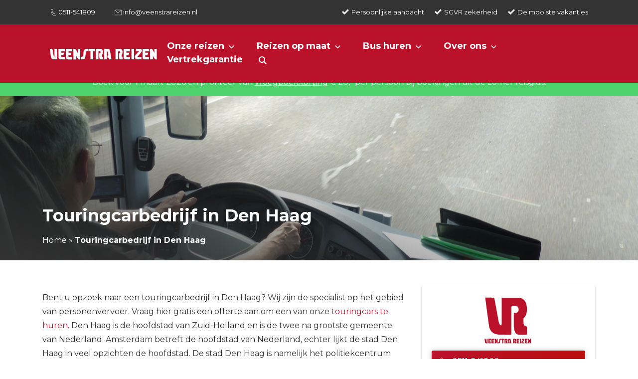

--- FILE ---
content_type: text/html; charset=UTF-8
request_url: https://veenstrareizen.nl/touringcarbedrijf-den-haag/
body_size: 24499
content:

<!DOCTYPE html>
<html lang="nl-NL">
<head>
    <meta charset="UTF-8">
    <meta name="viewport" content="width=device-width, initial-scale=1, shrink-to-fit=no">
    <meta name="author" content="webwink">
    <link rel="pingback" href="https://veenstrareizen.nl/xmlrpc.php">
    <link rel="icon" href="https://veenstrareizen.nl/wp-content/uploads/2020/09/favicon-150x150.png">

    <title>Touringcarbedrijf Den Haag I Comfortabele busreizen</title>

    <meta name='robots' content='index, follow, max-image-preview:large, max-snippet:-1, max-video-preview:-1' />

	<!-- This site is optimized with the Yoast SEO Premium plugin v26.7 (Yoast SEO v26.7) - https://yoast.com/wordpress/plugins/seo/ -->
	<title>Touringcarbedrijf Den Haag I Comfortabele busreizen</title>
	<meta name="description" content="De mooiste touringcars &amp; bussen huren bij touringcarbedrijf Den Haag voor de beste prijs, vraag een gratis offerte aan voor een busreis!" />
	<link rel="canonical" href="https://veenstrareizen.nl/touringcarbedrijf-den-haag/" />
	<meta property="og:locale" content="nl_NL" />
	<meta property="og:type" content="article" />
	<meta property="og:title" content="Touringcarbedrijf in Den Haag" />
	<meta property="og:description" content="De mooiste touringcars &amp; bussen huren bij touringcarbedrijf Den Haag voor de beste prijs, vraag een gratis offerte aan voor een busreis!" />
	<meta property="og:url" content="https://veenstrareizen.nl/touringcarbedrijf-den-haag/" />
	<meta property="og:site_name" content="Veenstra Reizen" />
	<meta property="article:modified_time" content="2023-10-28T12:46:32+00:00" />
	<meta property="og:image" content="https://veenstrareizen.nl/wp-content/uploads/2021/01/Busverhuur-Veenstra-Reizen-scaled.jpg" />
	<meta property="og:image:width" content="2560" />
	<meta property="og:image:height" content="1179" />
	<meta property="og:image:type" content="image/jpeg" />
	<meta name="twitter:card" content="summary_large_image" />
	<meta name="twitter:label1" content="Geschatte leestijd" />
	<meta name="twitter:data1" content="6 minuten" />
	<script type="application/ld+json" class="yoast-schema-graph">{"@context":"https://schema.org","@graph":[{"@type":"WebPage","@id":"https://veenstrareizen.nl/touringcarbedrijf-den-haag/","url":"https://veenstrareizen.nl/touringcarbedrijf-den-haag/","name":"Touringcarbedrijf Den Haag I Comfortabele busreizen","isPartOf":{"@id":"https://veenstrareizen.nl/#website"},"primaryImageOfPage":{"@id":"https://veenstrareizen.nl/touringcarbedrijf-den-haag/#primaryimage"},"image":{"@id":"https://veenstrareizen.nl/touringcarbedrijf-den-haag/#primaryimage"},"thumbnailUrl":"https://veenstrareizen.nl/wp-content/uploads/2021/01/Busverhuur-Veenstra-Reizen-scaled.jpg","datePublished":"2021-12-02T16:49:05+00:00","dateModified":"2023-10-28T12:46:32+00:00","description":"De mooiste touringcars & bussen huren bij touringcarbedrijf Den Haag voor de beste prijs, vraag een gratis offerte aan voor een busreis!","breadcrumb":{"@id":"https://veenstrareizen.nl/touringcarbedrijf-den-haag/#breadcrumb"},"inLanguage":"nl-NL","potentialAction":[{"@type":"ReadAction","target":["https://veenstrareizen.nl/touringcarbedrijf-den-haag/"]}]},{"@type":"ImageObject","inLanguage":"nl-NL","@id":"https://veenstrareizen.nl/touringcarbedrijf-den-haag/#primaryimage","url":"https://veenstrareizen.nl/wp-content/uploads/2021/01/Busverhuur-Veenstra-Reizen-scaled.jpg","contentUrl":"https://veenstrareizen.nl/wp-content/uploads/2021/01/Busverhuur-Veenstra-Reizen-scaled.jpg","width":2560,"height":1179,"caption":"Busverhuur Veenstra Reizen"},{"@type":"BreadcrumbList","@id":"https://veenstrareizen.nl/touringcarbedrijf-den-haag/#breadcrumb","itemListElement":[{"@type":"ListItem","position":1,"name":"Home","item":"https://veenstrareizen.nl/"},{"@type":"ListItem","position":2,"name":"Touringcarbedrijf in Den Haag"}]},{"@type":"WebSite","@id":"https://veenstrareizen.nl/#website","url":"https://veenstrareizen.nl/","name":"Veenstra Reizen","description":"Busverhuur, schoolreizen &amp; groepsreizen in Europa en Nederland! Sinds 1927 de touroperator voor uw unieke reis. ✓ Vele aanbiedingen","potentialAction":[{"@type":"SearchAction","target":{"@type":"EntryPoint","urlTemplate":"https://veenstrareizen.nl/?s={search_term_string}"},"query-input":{"@type":"PropertyValueSpecification","valueRequired":true,"valueName":"search_term_string"}}],"inLanguage":"nl-NL"}]}</script>
	<!-- / Yoast SEO Premium plugin. -->


<link rel='dns-prefetch' href='//cdn.jsdelivr.net' />
<link rel='dns-prefetch' href='//ajax.googleapis.com' />
		<!-- This site uses the Google Analytics by MonsterInsights plugin v9.11.1 - Using Analytics tracking - https://www.monsterinsights.com/ -->
							<script src="//www.googletagmanager.com/gtag/js?id=G-7YEZ1S339F"  data-cfasync="false" data-wpfc-render="false" type="text/javascript" async></script>
			<script data-cfasync="false" data-wpfc-render="false" type="text/javascript">
				var mi_version = '9.11.1';
				var mi_track_user = true;
				var mi_no_track_reason = '';
								var MonsterInsightsDefaultLocations = {"page_location":"https:\/\/veenstrareizen.nl\/touringcarbedrijf-den-haag\/"};
								if ( typeof MonsterInsightsPrivacyGuardFilter === 'function' ) {
					var MonsterInsightsLocations = (typeof MonsterInsightsExcludeQuery === 'object') ? MonsterInsightsPrivacyGuardFilter( MonsterInsightsExcludeQuery ) : MonsterInsightsPrivacyGuardFilter( MonsterInsightsDefaultLocations );
				} else {
					var MonsterInsightsLocations = (typeof MonsterInsightsExcludeQuery === 'object') ? MonsterInsightsExcludeQuery : MonsterInsightsDefaultLocations;
				}

								var disableStrs = [
										'ga-disable-G-7YEZ1S339F',
									];

				/* Function to detect opted out users */
				function __gtagTrackerIsOptedOut() {
					for (var index = 0; index < disableStrs.length; index++) {
						if (document.cookie.indexOf(disableStrs[index] + '=true') > -1) {
							return true;
						}
					}

					return false;
				}

				/* Disable tracking if the opt-out cookie exists. */
				if (__gtagTrackerIsOptedOut()) {
					for (var index = 0; index < disableStrs.length; index++) {
						window[disableStrs[index]] = true;
					}
				}

				/* Opt-out function */
				function __gtagTrackerOptout() {
					for (var index = 0; index < disableStrs.length; index++) {
						document.cookie = disableStrs[index] + '=true; expires=Thu, 31 Dec 2099 23:59:59 UTC; path=/';
						window[disableStrs[index]] = true;
					}
				}

				if ('undefined' === typeof gaOptout) {
					function gaOptout() {
						__gtagTrackerOptout();
					}
				}
								window.dataLayer = window.dataLayer || [];

				window.MonsterInsightsDualTracker = {
					helpers: {},
					trackers: {},
				};
				if (mi_track_user) {
					function __gtagDataLayer() {
						dataLayer.push(arguments);
					}

					function __gtagTracker(type, name, parameters) {
						if (!parameters) {
							parameters = {};
						}

						if (parameters.send_to) {
							__gtagDataLayer.apply(null, arguments);
							return;
						}

						if (type === 'event') {
														parameters.send_to = monsterinsights_frontend.v4_id;
							var hookName = name;
							if (typeof parameters['event_category'] !== 'undefined') {
								hookName = parameters['event_category'] + ':' + name;
							}

							if (typeof MonsterInsightsDualTracker.trackers[hookName] !== 'undefined') {
								MonsterInsightsDualTracker.trackers[hookName](parameters);
							} else {
								__gtagDataLayer('event', name, parameters);
							}
							
						} else {
							__gtagDataLayer.apply(null, arguments);
						}
					}

					__gtagTracker('js', new Date());
					__gtagTracker('set', {
						'developer_id.dZGIzZG': true,
											});
					if ( MonsterInsightsLocations.page_location ) {
						__gtagTracker('set', MonsterInsightsLocations);
					}
										__gtagTracker('config', 'G-7YEZ1S339F', {"forceSSL":"true","link_attribution":"true"} );
										window.gtag = __gtagTracker;										(function () {
						/* https://developers.google.com/analytics/devguides/collection/analyticsjs/ */
						/* ga and __gaTracker compatibility shim. */
						var noopfn = function () {
							return null;
						};
						var newtracker = function () {
							return new Tracker();
						};
						var Tracker = function () {
							return null;
						};
						var p = Tracker.prototype;
						p.get = noopfn;
						p.set = noopfn;
						p.send = function () {
							var args = Array.prototype.slice.call(arguments);
							args.unshift('send');
							__gaTracker.apply(null, args);
						};
						var __gaTracker = function () {
							var len = arguments.length;
							if (len === 0) {
								return;
							}
							var f = arguments[len - 1];
							if (typeof f !== 'object' || f === null || typeof f.hitCallback !== 'function') {
								if ('send' === arguments[0]) {
									var hitConverted, hitObject = false, action;
									if ('event' === arguments[1]) {
										if ('undefined' !== typeof arguments[3]) {
											hitObject = {
												'eventAction': arguments[3],
												'eventCategory': arguments[2],
												'eventLabel': arguments[4],
												'value': arguments[5] ? arguments[5] : 1,
											}
										}
									}
									if ('pageview' === arguments[1]) {
										if ('undefined' !== typeof arguments[2]) {
											hitObject = {
												'eventAction': 'page_view',
												'page_path': arguments[2],
											}
										}
									}
									if (typeof arguments[2] === 'object') {
										hitObject = arguments[2];
									}
									if (typeof arguments[5] === 'object') {
										Object.assign(hitObject, arguments[5]);
									}
									if ('undefined' !== typeof arguments[1].hitType) {
										hitObject = arguments[1];
										if ('pageview' === hitObject.hitType) {
											hitObject.eventAction = 'page_view';
										}
									}
									if (hitObject) {
										action = 'timing' === arguments[1].hitType ? 'timing_complete' : hitObject.eventAction;
										hitConverted = mapArgs(hitObject);
										__gtagTracker('event', action, hitConverted);
									}
								}
								return;
							}

							function mapArgs(args) {
								var arg, hit = {};
								var gaMap = {
									'eventCategory': 'event_category',
									'eventAction': 'event_action',
									'eventLabel': 'event_label',
									'eventValue': 'event_value',
									'nonInteraction': 'non_interaction',
									'timingCategory': 'event_category',
									'timingVar': 'name',
									'timingValue': 'value',
									'timingLabel': 'event_label',
									'page': 'page_path',
									'location': 'page_location',
									'title': 'page_title',
									'referrer' : 'page_referrer',
								};
								for (arg in args) {
																		if (!(!args.hasOwnProperty(arg) || !gaMap.hasOwnProperty(arg))) {
										hit[gaMap[arg]] = args[arg];
									} else {
										hit[arg] = args[arg];
									}
								}
								return hit;
							}

							try {
								f.hitCallback();
							} catch (ex) {
							}
						};
						__gaTracker.create = newtracker;
						__gaTracker.getByName = newtracker;
						__gaTracker.getAll = function () {
							return [];
						};
						__gaTracker.remove = noopfn;
						__gaTracker.loaded = true;
						window['__gaTracker'] = __gaTracker;
					})();
									} else {
										console.log("");
					(function () {
						function __gtagTracker() {
							return null;
						}

						window['__gtagTracker'] = __gtagTracker;
						window['gtag'] = __gtagTracker;
					})();
									}
			</script>
							<!-- / Google Analytics by MonsterInsights -->
		<style id='wp-img-auto-sizes-contain-inline-css' type='text/css'>
img:is([sizes=auto i],[sizes^="auto," i]){contain-intrinsic-size:3000px 1500px}
/*# sourceURL=wp-img-auto-sizes-contain-inline-css */
</style>
<link rel='stylesheet' id='formidable-css' href='https://veenstrareizen.nl/wp-content/plugins/formidable/css/formidableforms.css?ver=115857' type='text/css' media='all' />
<style id='wp-block-library-inline-css' type='text/css'>
:root{--wp-block-synced-color:#7a00df;--wp-block-synced-color--rgb:122,0,223;--wp-bound-block-color:var(--wp-block-synced-color);--wp-editor-canvas-background:#ddd;--wp-admin-theme-color:#007cba;--wp-admin-theme-color--rgb:0,124,186;--wp-admin-theme-color-darker-10:#006ba1;--wp-admin-theme-color-darker-10--rgb:0,107,160.5;--wp-admin-theme-color-darker-20:#005a87;--wp-admin-theme-color-darker-20--rgb:0,90,135;--wp-admin-border-width-focus:2px}@media (min-resolution:192dpi){:root{--wp-admin-border-width-focus:1.5px}}.wp-element-button{cursor:pointer}:root .has-very-light-gray-background-color{background-color:#eee}:root .has-very-dark-gray-background-color{background-color:#313131}:root .has-very-light-gray-color{color:#eee}:root .has-very-dark-gray-color{color:#313131}:root .has-vivid-green-cyan-to-vivid-cyan-blue-gradient-background{background:linear-gradient(135deg,#00d084,#0693e3)}:root .has-purple-crush-gradient-background{background:linear-gradient(135deg,#34e2e4,#4721fb 50%,#ab1dfe)}:root .has-hazy-dawn-gradient-background{background:linear-gradient(135deg,#faaca8,#dad0ec)}:root .has-subdued-olive-gradient-background{background:linear-gradient(135deg,#fafae1,#67a671)}:root .has-atomic-cream-gradient-background{background:linear-gradient(135deg,#fdd79a,#004a59)}:root .has-nightshade-gradient-background{background:linear-gradient(135deg,#330968,#31cdcf)}:root .has-midnight-gradient-background{background:linear-gradient(135deg,#020381,#2874fc)}:root{--wp--preset--font-size--normal:16px;--wp--preset--font-size--huge:42px}.has-regular-font-size{font-size:1em}.has-larger-font-size{font-size:2.625em}.has-normal-font-size{font-size:var(--wp--preset--font-size--normal)}.has-huge-font-size{font-size:var(--wp--preset--font-size--huge)}.has-text-align-center{text-align:center}.has-text-align-left{text-align:left}.has-text-align-right{text-align:right}.has-fit-text{white-space:nowrap!important}#end-resizable-editor-section{display:none}.aligncenter{clear:both}.items-justified-left{justify-content:flex-start}.items-justified-center{justify-content:center}.items-justified-right{justify-content:flex-end}.items-justified-space-between{justify-content:space-between}.screen-reader-text{border:0;clip-path:inset(50%);height:1px;margin:-1px;overflow:hidden;padding:0;position:absolute;width:1px;word-wrap:normal!important}.screen-reader-text:focus{background-color:#ddd;clip-path:none;color:#444;display:block;font-size:1em;height:auto;left:5px;line-height:normal;padding:15px 23px 14px;text-decoration:none;top:5px;width:auto;z-index:100000}html :where(.has-border-color){border-style:solid}html :where([style*=border-top-color]){border-top-style:solid}html :where([style*=border-right-color]){border-right-style:solid}html :where([style*=border-bottom-color]){border-bottom-style:solid}html :where([style*=border-left-color]){border-left-style:solid}html :where([style*=border-width]){border-style:solid}html :where([style*=border-top-width]){border-top-style:solid}html :where([style*=border-right-width]){border-right-style:solid}html :where([style*=border-bottom-width]){border-bottom-style:solid}html :where([style*=border-left-width]){border-left-style:solid}html :where(img[class*=wp-image-]){height:auto;max-width:100%}:where(figure){margin:0 0 1em}html :where(.is-position-sticky){--wp-admin--admin-bar--position-offset:var(--wp-admin--admin-bar--height,0px)}@media screen and (max-width:600px){html :where(.is-position-sticky){--wp-admin--admin-bar--position-offset:0px}}

/*# sourceURL=wp-block-library-inline-css */
</style><style id='wp-block-button-inline-css' type='text/css'>
.wp-block-button__link{align-content:center;box-sizing:border-box;cursor:pointer;display:inline-block;height:100%;text-align:center;word-break:break-word}.wp-block-button__link.aligncenter{text-align:center}.wp-block-button__link.alignright{text-align:right}:where(.wp-block-button__link){border-radius:9999px;box-shadow:none;padding:calc(.667em + 2px) calc(1.333em + 2px);text-decoration:none}.wp-block-button[style*=text-decoration] .wp-block-button__link{text-decoration:inherit}.wp-block-buttons>.wp-block-button.has-custom-width{max-width:none}.wp-block-buttons>.wp-block-button.has-custom-width .wp-block-button__link{width:100%}.wp-block-buttons>.wp-block-button.has-custom-font-size .wp-block-button__link{font-size:inherit}.wp-block-buttons>.wp-block-button.wp-block-button__width-25{width:calc(25% - var(--wp--style--block-gap, .5em)*.75)}.wp-block-buttons>.wp-block-button.wp-block-button__width-50{width:calc(50% - var(--wp--style--block-gap, .5em)*.5)}.wp-block-buttons>.wp-block-button.wp-block-button__width-75{width:calc(75% - var(--wp--style--block-gap, .5em)*.25)}.wp-block-buttons>.wp-block-button.wp-block-button__width-100{flex-basis:100%;width:100%}.wp-block-buttons.is-vertical>.wp-block-button.wp-block-button__width-25{width:25%}.wp-block-buttons.is-vertical>.wp-block-button.wp-block-button__width-50{width:50%}.wp-block-buttons.is-vertical>.wp-block-button.wp-block-button__width-75{width:75%}.wp-block-button.is-style-squared,.wp-block-button__link.wp-block-button.is-style-squared{border-radius:0}.wp-block-button.no-border-radius,.wp-block-button__link.no-border-radius{border-radius:0!important}:root :where(.wp-block-button .wp-block-button__link.is-style-outline),:root :where(.wp-block-button.is-style-outline>.wp-block-button__link){border:2px solid;padding:.667em 1.333em}:root :where(.wp-block-button .wp-block-button__link.is-style-outline:not(.has-text-color)),:root :where(.wp-block-button.is-style-outline>.wp-block-button__link:not(.has-text-color)){color:currentColor}:root :where(.wp-block-button .wp-block-button__link.is-style-outline:not(.has-background)),:root :where(.wp-block-button.is-style-outline>.wp-block-button__link:not(.has-background)){background-color:initial;background-image:none}
/*# sourceURL=https://veenstrareizen.nl/wp-includes/blocks/button/style.min.css */
</style>
<style id='wp-block-heading-inline-css' type='text/css'>
h1:where(.wp-block-heading).has-background,h2:where(.wp-block-heading).has-background,h3:where(.wp-block-heading).has-background,h4:where(.wp-block-heading).has-background,h5:where(.wp-block-heading).has-background,h6:where(.wp-block-heading).has-background{padding:1.25em 2.375em}h1.has-text-align-left[style*=writing-mode]:where([style*=vertical-lr]),h1.has-text-align-right[style*=writing-mode]:where([style*=vertical-rl]),h2.has-text-align-left[style*=writing-mode]:where([style*=vertical-lr]),h2.has-text-align-right[style*=writing-mode]:where([style*=vertical-rl]),h3.has-text-align-left[style*=writing-mode]:where([style*=vertical-lr]),h3.has-text-align-right[style*=writing-mode]:where([style*=vertical-rl]),h4.has-text-align-left[style*=writing-mode]:where([style*=vertical-lr]),h4.has-text-align-right[style*=writing-mode]:where([style*=vertical-rl]),h5.has-text-align-left[style*=writing-mode]:where([style*=vertical-lr]),h5.has-text-align-right[style*=writing-mode]:where([style*=vertical-rl]),h6.has-text-align-left[style*=writing-mode]:where([style*=vertical-lr]),h6.has-text-align-right[style*=writing-mode]:where([style*=vertical-rl]){rotate:180deg}
/*# sourceURL=https://veenstrareizen.nl/wp-includes/blocks/heading/style.min.css */
</style>
<style id='wp-block-image-inline-css' type='text/css'>
.wp-block-image>a,.wp-block-image>figure>a{display:inline-block}.wp-block-image img{box-sizing:border-box;height:auto;max-width:100%;vertical-align:bottom}@media not (prefers-reduced-motion){.wp-block-image img.hide{visibility:hidden}.wp-block-image img.show{animation:show-content-image .4s}}.wp-block-image[style*=border-radius] img,.wp-block-image[style*=border-radius]>a{border-radius:inherit}.wp-block-image.has-custom-border img{box-sizing:border-box}.wp-block-image.aligncenter{text-align:center}.wp-block-image.alignfull>a,.wp-block-image.alignwide>a{width:100%}.wp-block-image.alignfull img,.wp-block-image.alignwide img{height:auto;width:100%}.wp-block-image .aligncenter,.wp-block-image .alignleft,.wp-block-image .alignright,.wp-block-image.aligncenter,.wp-block-image.alignleft,.wp-block-image.alignright{display:table}.wp-block-image .aligncenter>figcaption,.wp-block-image .alignleft>figcaption,.wp-block-image .alignright>figcaption,.wp-block-image.aligncenter>figcaption,.wp-block-image.alignleft>figcaption,.wp-block-image.alignright>figcaption{caption-side:bottom;display:table-caption}.wp-block-image .alignleft{float:left;margin:.5em 1em .5em 0}.wp-block-image .alignright{float:right;margin:.5em 0 .5em 1em}.wp-block-image .aligncenter{margin-left:auto;margin-right:auto}.wp-block-image :where(figcaption){margin-bottom:1em;margin-top:.5em}.wp-block-image.is-style-circle-mask img{border-radius:9999px}@supports ((-webkit-mask-image:none) or (mask-image:none)) or (-webkit-mask-image:none){.wp-block-image.is-style-circle-mask img{border-radius:0;-webkit-mask-image:url('data:image/svg+xml;utf8,<svg viewBox="0 0 100 100" xmlns="http://www.w3.org/2000/svg"><circle cx="50" cy="50" r="50"/></svg>');mask-image:url('data:image/svg+xml;utf8,<svg viewBox="0 0 100 100" xmlns="http://www.w3.org/2000/svg"><circle cx="50" cy="50" r="50"/></svg>');mask-mode:alpha;-webkit-mask-position:center;mask-position:center;-webkit-mask-repeat:no-repeat;mask-repeat:no-repeat;-webkit-mask-size:contain;mask-size:contain}}:root :where(.wp-block-image.is-style-rounded img,.wp-block-image .is-style-rounded img){border-radius:9999px}.wp-block-image figure{margin:0}.wp-lightbox-container{display:flex;flex-direction:column;position:relative}.wp-lightbox-container img{cursor:zoom-in}.wp-lightbox-container img:hover+button{opacity:1}.wp-lightbox-container button{align-items:center;backdrop-filter:blur(16px) saturate(180%);background-color:#5a5a5a40;border:none;border-radius:4px;cursor:zoom-in;display:flex;height:20px;justify-content:center;opacity:0;padding:0;position:absolute;right:16px;text-align:center;top:16px;width:20px;z-index:100}@media not (prefers-reduced-motion){.wp-lightbox-container button{transition:opacity .2s ease}}.wp-lightbox-container button:focus-visible{outline:3px auto #5a5a5a40;outline:3px auto -webkit-focus-ring-color;outline-offset:3px}.wp-lightbox-container button:hover{cursor:pointer;opacity:1}.wp-lightbox-container button:focus{opacity:1}.wp-lightbox-container button:focus,.wp-lightbox-container button:hover,.wp-lightbox-container button:not(:hover):not(:active):not(.has-background){background-color:#5a5a5a40;border:none}.wp-lightbox-overlay{box-sizing:border-box;cursor:zoom-out;height:100vh;left:0;overflow:hidden;position:fixed;top:0;visibility:hidden;width:100%;z-index:100000}.wp-lightbox-overlay .close-button{align-items:center;cursor:pointer;display:flex;justify-content:center;min-height:40px;min-width:40px;padding:0;position:absolute;right:calc(env(safe-area-inset-right) + 16px);top:calc(env(safe-area-inset-top) + 16px);z-index:5000000}.wp-lightbox-overlay .close-button:focus,.wp-lightbox-overlay .close-button:hover,.wp-lightbox-overlay .close-button:not(:hover):not(:active):not(.has-background){background:none;border:none}.wp-lightbox-overlay .lightbox-image-container{height:var(--wp--lightbox-container-height);left:50%;overflow:hidden;position:absolute;top:50%;transform:translate(-50%,-50%);transform-origin:top left;width:var(--wp--lightbox-container-width);z-index:9999999999}.wp-lightbox-overlay .wp-block-image{align-items:center;box-sizing:border-box;display:flex;height:100%;justify-content:center;margin:0;position:relative;transform-origin:0 0;width:100%;z-index:3000000}.wp-lightbox-overlay .wp-block-image img{height:var(--wp--lightbox-image-height);min-height:var(--wp--lightbox-image-height);min-width:var(--wp--lightbox-image-width);width:var(--wp--lightbox-image-width)}.wp-lightbox-overlay .wp-block-image figcaption{display:none}.wp-lightbox-overlay button{background:none;border:none}.wp-lightbox-overlay .scrim{background-color:#fff;height:100%;opacity:.9;position:absolute;width:100%;z-index:2000000}.wp-lightbox-overlay.active{visibility:visible}@media not (prefers-reduced-motion){.wp-lightbox-overlay.active{animation:turn-on-visibility .25s both}.wp-lightbox-overlay.active img{animation:turn-on-visibility .35s both}.wp-lightbox-overlay.show-closing-animation:not(.active){animation:turn-off-visibility .35s both}.wp-lightbox-overlay.show-closing-animation:not(.active) img{animation:turn-off-visibility .25s both}.wp-lightbox-overlay.zoom.active{animation:none;opacity:1;visibility:visible}.wp-lightbox-overlay.zoom.active .lightbox-image-container{animation:lightbox-zoom-in .4s}.wp-lightbox-overlay.zoom.active .lightbox-image-container img{animation:none}.wp-lightbox-overlay.zoom.active .scrim{animation:turn-on-visibility .4s forwards}.wp-lightbox-overlay.zoom.show-closing-animation:not(.active){animation:none}.wp-lightbox-overlay.zoom.show-closing-animation:not(.active) .lightbox-image-container{animation:lightbox-zoom-out .4s}.wp-lightbox-overlay.zoom.show-closing-animation:not(.active) .lightbox-image-container img{animation:none}.wp-lightbox-overlay.zoom.show-closing-animation:not(.active) .scrim{animation:turn-off-visibility .4s forwards}}@keyframes show-content-image{0%{visibility:hidden}99%{visibility:hidden}to{visibility:visible}}@keyframes turn-on-visibility{0%{opacity:0}to{opacity:1}}@keyframes turn-off-visibility{0%{opacity:1;visibility:visible}99%{opacity:0;visibility:visible}to{opacity:0;visibility:hidden}}@keyframes lightbox-zoom-in{0%{transform:translate(calc((-100vw + var(--wp--lightbox-scrollbar-width))/2 + var(--wp--lightbox-initial-left-position)),calc(-50vh + var(--wp--lightbox-initial-top-position))) scale(var(--wp--lightbox-scale))}to{transform:translate(-50%,-50%) scale(1)}}@keyframes lightbox-zoom-out{0%{transform:translate(-50%,-50%) scale(1);visibility:visible}99%{visibility:visible}to{transform:translate(calc((-100vw + var(--wp--lightbox-scrollbar-width))/2 + var(--wp--lightbox-initial-left-position)),calc(-50vh + var(--wp--lightbox-initial-top-position))) scale(var(--wp--lightbox-scale));visibility:hidden}}
/*# sourceURL=https://veenstrareizen.nl/wp-includes/blocks/image/style.min.css */
</style>
<style id='wp-block-list-inline-css' type='text/css'>
ol,ul{box-sizing:border-box}:root :where(.wp-block-list.has-background){padding:1.25em 2.375em}
/*# sourceURL=https://veenstrareizen.nl/wp-includes/blocks/list/style.min.css */
</style>
<style id='wp-block-buttons-inline-css' type='text/css'>
.wp-block-buttons{box-sizing:border-box}.wp-block-buttons.is-vertical{flex-direction:column}.wp-block-buttons.is-vertical>.wp-block-button:last-child{margin-bottom:0}.wp-block-buttons>.wp-block-button{display:inline-block;margin:0}.wp-block-buttons.is-content-justification-left{justify-content:flex-start}.wp-block-buttons.is-content-justification-left.is-vertical{align-items:flex-start}.wp-block-buttons.is-content-justification-center{justify-content:center}.wp-block-buttons.is-content-justification-center.is-vertical{align-items:center}.wp-block-buttons.is-content-justification-right{justify-content:flex-end}.wp-block-buttons.is-content-justification-right.is-vertical{align-items:flex-end}.wp-block-buttons.is-content-justification-space-between{justify-content:space-between}.wp-block-buttons.aligncenter{text-align:center}.wp-block-buttons:not(.is-content-justification-space-between,.is-content-justification-right,.is-content-justification-left,.is-content-justification-center) .wp-block-button.aligncenter{margin-left:auto;margin-right:auto;width:100%}.wp-block-buttons[style*=text-decoration] .wp-block-button,.wp-block-buttons[style*=text-decoration] .wp-block-button__link{text-decoration:inherit}.wp-block-buttons.has-custom-font-size .wp-block-button__link{font-size:inherit}.wp-block-buttons .wp-block-button__link{width:100%}.wp-block-button.aligncenter{text-align:center}
/*# sourceURL=https://veenstrareizen.nl/wp-includes/blocks/buttons/style.min.css */
</style>
<style id='wp-block-paragraph-inline-css' type='text/css'>
.is-small-text{font-size:.875em}.is-regular-text{font-size:1em}.is-large-text{font-size:2.25em}.is-larger-text{font-size:3em}.has-drop-cap:not(:focus):first-letter{float:left;font-size:8.4em;font-style:normal;font-weight:100;line-height:.68;margin:.05em .1em 0 0;text-transform:uppercase}body.rtl .has-drop-cap:not(:focus):first-letter{float:none;margin-left:.1em}p.has-drop-cap.has-background{overflow:hidden}:root :where(p.has-background){padding:1.25em 2.375em}:where(p.has-text-color:not(.has-link-color)) a{color:inherit}p.has-text-align-left[style*="writing-mode:vertical-lr"],p.has-text-align-right[style*="writing-mode:vertical-rl"]{rotate:180deg}
/*# sourceURL=https://veenstrareizen.nl/wp-includes/blocks/paragraph/style.min.css */
</style>
<style id='global-styles-inline-css' type='text/css'>
:root{--wp--preset--aspect-ratio--square: 1;--wp--preset--aspect-ratio--4-3: 4/3;--wp--preset--aspect-ratio--3-4: 3/4;--wp--preset--aspect-ratio--3-2: 3/2;--wp--preset--aspect-ratio--2-3: 2/3;--wp--preset--aspect-ratio--16-9: 16/9;--wp--preset--aspect-ratio--9-16: 9/16;--wp--preset--color--black: #000000;--wp--preset--color--cyan-bluish-gray: #abb8c3;--wp--preset--color--white: #ffffff;--wp--preset--color--pale-pink: #f78da7;--wp--preset--color--vivid-red: #cf2e2e;--wp--preset--color--luminous-vivid-orange: #ff6900;--wp--preset--color--luminous-vivid-amber: #fcb900;--wp--preset--color--light-green-cyan: #7bdcb5;--wp--preset--color--vivid-green-cyan: #00d084;--wp--preset--color--pale-cyan-blue: #8ed1fc;--wp--preset--color--vivid-cyan-blue: #0693e3;--wp--preset--color--vivid-purple: #9b51e0;--wp--preset--color--blauw: #52D2FF;--wp--preset--gradient--vivid-cyan-blue-to-vivid-purple: linear-gradient(135deg,rgb(6,147,227) 0%,rgb(155,81,224) 100%);--wp--preset--gradient--light-green-cyan-to-vivid-green-cyan: linear-gradient(135deg,rgb(122,220,180) 0%,rgb(0,208,130) 100%);--wp--preset--gradient--luminous-vivid-amber-to-luminous-vivid-orange: linear-gradient(135deg,rgb(252,185,0) 0%,rgb(255,105,0) 100%);--wp--preset--gradient--luminous-vivid-orange-to-vivid-red: linear-gradient(135deg,rgb(255,105,0) 0%,rgb(207,46,46) 100%);--wp--preset--gradient--very-light-gray-to-cyan-bluish-gray: linear-gradient(135deg,rgb(238,238,238) 0%,rgb(169,184,195) 100%);--wp--preset--gradient--cool-to-warm-spectrum: linear-gradient(135deg,rgb(74,234,220) 0%,rgb(151,120,209) 20%,rgb(207,42,186) 40%,rgb(238,44,130) 60%,rgb(251,105,98) 80%,rgb(254,248,76) 100%);--wp--preset--gradient--blush-light-purple: linear-gradient(135deg,rgb(255,206,236) 0%,rgb(152,150,240) 100%);--wp--preset--gradient--blush-bordeaux: linear-gradient(135deg,rgb(254,205,165) 0%,rgb(254,45,45) 50%,rgb(107,0,62) 100%);--wp--preset--gradient--luminous-dusk: linear-gradient(135deg,rgb(255,203,112) 0%,rgb(199,81,192) 50%,rgb(65,88,208) 100%);--wp--preset--gradient--pale-ocean: linear-gradient(135deg,rgb(255,245,203) 0%,rgb(182,227,212) 50%,rgb(51,167,181) 100%);--wp--preset--gradient--electric-grass: linear-gradient(135deg,rgb(202,248,128) 0%,rgb(113,206,126) 100%);--wp--preset--gradient--midnight: linear-gradient(135deg,rgb(2,3,129) 0%,rgb(40,116,252) 100%);--wp--preset--gradient--blue-to-lightblue: linear-gradient(90deg, rgba(82,210,255,1) 0%, rgba(28,192,255,1) 100%);--wp--preset--font-size--small: 13px;--wp--preset--font-size--medium: 20px;--wp--preset--font-size--large: 36px;--wp--preset--font-size--x-large: 42px;--wp--preset--spacing--20: 0.44rem;--wp--preset--spacing--30: 0.67rem;--wp--preset--spacing--40: 1rem;--wp--preset--spacing--50: 1.5rem;--wp--preset--spacing--60: 2.25rem;--wp--preset--spacing--70: 3.38rem;--wp--preset--spacing--80: 5.06rem;--wp--preset--shadow--natural: 6px 6px 9px rgba(0, 0, 0, 0.2);--wp--preset--shadow--deep: 12px 12px 50px rgba(0, 0, 0, 0.4);--wp--preset--shadow--sharp: 6px 6px 0px rgba(0, 0, 0, 0.2);--wp--preset--shadow--outlined: 6px 6px 0px -3px rgb(255, 255, 255), 6px 6px rgb(0, 0, 0);--wp--preset--shadow--crisp: 6px 6px 0px rgb(0, 0, 0);}:where(.is-layout-flex){gap: 0.5em;}:where(.is-layout-grid){gap: 0.5em;}body .is-layout-flex{display: flex;}.is-layout-flex{flex-wrap: wrap;align-items: center;}.is-layout-flex > :is(*, div){margin: 0;}body .is-layout-grid{display: grid;}.is-layout-grid > :is(*, div){margin: 0;}:where(.wp-block-columns.is-layout-flex){gap: 2em;}:where(.wp-block-columns.is-layout-grid){gap: 2em;}:where(.wp-block-post-template.is-layout-flex){gap: 1.25em;}:where(.wp-block-post-template.is-layout-grid){gap: 1.25em;}.has-black-color{color: var(--wp--preset--color--black) !important;}.has-cyan-bluish-gray-color{color: var(--wp--preset--color--cyan-bluish-gray) !important;}.has-white-color{color: var(--wp--preset--color--white) !important;}.has-pale-pink-color{color: var(--wp--preset--color--pale-pink) !important;}.has-vivid-red-color{color: var(--wp--preset--color--vivid-red) !important;}.has-luminous-vivid-orange-color{color: var(--wp--preset--color--luminous-vivid-orange) !important;}.has-luminous-vivid-amber-color{color: var(--wp--preset--color--luminous-vivid-amber) !important;}.has-light-green-cyan-color{color: var(--wp--preset--color--light-green-cyan) !important;}.has-vivid-green-cyan-color{color: var(--wp--preset--color--vivid-green-cyan) !important;}.has-pale-cyan-blue-color{color: var(--wp--preset--color--pale-cyan-blue) !important;}.has-vivid-cyan-blue-color{color: var(--wp--preset--color--vivid-cyan-blue) !important;}.has-vivid-purple-color{color: var(--wp--preset--color--vivid-purple) !important;}.has-black-background-color{background-color: var(--wp--preset--color--black) !important;}.has-cyan-bluish-gray-background-color{background-color: var(--wp--preset--color--cyan-bluish-gray) !important;}.has-white-background-color{background-color: var(--wp--preset--color--white) !important;}.has-pale-pink-background-color{background-color: var(--wp--preset--color--pale-pink) !important;}.has-vivid-red-background-color{background-color: var(--wp--preset--color--vivid-red) !important;}.has-luminous-vivid-orange-background-color{background-color: var(--wp--preset--color--luminous-vivid-orange) !important;}.has-luminous-vivid-amber-background-color{background-color: var(--wp--preset--color--luminous-vivid-amber) !important;}.has-light-green-cyan-background-color{background-color: var(--wp--preset--color--light-green-cyan) !important;}.has-vivid-green-cyan-background-color{background-color: var(--wp--preset--color--vivid-green-cyan) !important;}.has-pale-cyan-blue-background-color{background-color: var(--wp--preset--color--pale-cyan-blue) !important;}.has-vivid-cyan-blue-background-color{background-color: var(--wp--preset--color--vivid-cyan-blue) !important;}.has-vivid-purple-background-color{background-color: var(--wp--preset--color--vivid-purple) !important;}.has-black-border-color{border-color: var(--wp--preset--color--black) !important;}.has-cyan-bluish-gray-border-color{border-color: var(--wp--preset--color--cyan-bluish-gray) !important;}.has-white-border-color{border-color: var(--wp--preset--color--white) !important;}.has-pale-pink-border-color{border-color: var(--wp--preset--color--pale-pink) !important;}.has-vivid-red-border-color{border-color: var(--wp--preset--color--vivid-red) !important;}.has-luminous-vivid-orange-border-color{border-color: var(--wp--preset--color--luminous-vivid-orange) !important;}.has-luminous-vivid-amber-border-color{border-color: var(--wp--preset--color--luminous-vivid-amber) !important;}.has-light-green-cyan-border-color{border-color: var(--wp--preset--color--light-green-cyan) !important;}.has-vivid-green-cyan-border-color{border-color: var(--wp--preset--color--vivid-green-cyan) !important;}.has-pale-cyan-blue-border-color{border-color: var(--wp--preset--color--pale-cyan-blue) !important;}.has-vivid-cyan-blue-border-color{border-color: var(--wp--preset--color--vivid-cyan-blue) !important;}.has-vivid-purple-border-color{border-color: var(--wp--preset--color--vivid-purple) !important;}.has-vivid-cyan-blue-to-vivid-purple-gradient-background{background: var(--wp--preset--gradient--vivid-cyan-blue-to-vivid-purple) !important;}.has-light-green-cyan-to-vivid-green-cyan-gradient-background{background: var(--wp--preset--gradient--light-green-cyan-to-vivid-green-cyan) !important;}.has-luminous-vivid-amber-to-luminous-vivid-orange-gradient-background{background: var(--wp--preset--gradient--luminous-vivid-amber-to-luminous-vivid-orange) !important;}.has-luminous-vivid-orange-to-vivid-red-gradient-background{background: var(--wp--preset--gradient--luminous-vivid-orange-to-vivid-red) !important;}.has-very-light-gray-to-cyan-bluish-gray-gradient-background{background: var(--wp--preset--gradient--very-light-gray-to-cyan-bluish-gray) !important;}.has-cool-to-warm-spectrum-gradient-background{background: var(--wp--preset--gradient--cool-to-warm-spectrum) !important;}.has-blush-light-purple-gradient-background{background: var(--wp--preset--gradient--blush-light-purple) !important;}.has-blush-bordeaux-gradient-background{background: var(--wp--preset--gradient--blush-bordeaux) !important;}.has-luminous-dusk-gradient-background{background: var(--wp--preset--gradient--luminous-dusk) !important;}.has-pale-ocean-gradient-background{background: var(--wp--preset--gradient--pale-ocean) !important;}.has-electric-grass-gradient-background{background: var(--wp--preset--gradient--electric-grass) !important;}.has-midnight-gradient-background{background: var(--wp--preset--gradient--midnight) !important;}.has-small-font-size{font-size: var(--wp--preset--font-size--small) !important;}.has-medium-font-size{font-size: var(--wp--preset--font-size--medium) !important;}.has-large-font-size{font-size: var(--wp--preset--font-size--large) !important;}.has-x-large-font-size{font-size: var(--wp--preset--font-size--x-large) !important;}
/*# sourceURL=global-styles-inline-css */
</style>

<style id='classic-theme-styles-inline-css' type='text/css'>
/*! This file is auto-generated */
.wp-block-button__link{color:#fff;background-color:#32373c;border-radius:9999px;box-shadow:none;text-decoration:none;padding:calc(.667em + 2px) calc(1.333em + 2px);font-size:1.125em}.wp-block-file__button{background:#32373c;color:#fff;text-decoration:none}
/*# sourceURL=/wp-includes/css/classic-themes.min.css */
</style>
<link rel='stylesheet' id='search-filter-plugin-styles-css' href='https://veenstrareizen.nl/wp-content/plugins/search-filter-pro/public/assets/css/search-filter.min.css?ver=2.5.21' type='text/css' media='all' />
<link rel='stylesheet' id='glightbox-css-css' href='https://cdn.jsdelivr.net/npm/glightbox/dist/css/glightbox.min.css?ver=6.9' type='text/css' media='all' />
<link rel='stylesheet' id='select2-css-css' href='https://cdn.jsdelivr.net/npm/select2@4.1.0-rc.0/dist/css/select2.min.css?ver=6.9' type='text/css' media='all' />
<link rel='stylesheet' id='bootstrap-reboot-css' href='https://veenstrareizen.nl/wp-content/themes/webwink-theme/css/bootstrap-reboot.min.css?ver=6.9' type='text/css' media='all' />
<link rel='stylesheet' id='bootstrap-grid-css' href='https://veenstrareizen.nl/wp-content/themes/webwink-theme/css/bootstrap-grid.min.css?ver=6.9' type='text/css' media='all' />
<link rel='stylesheet' id='parent-style-css' href='https://veenstrareizen.nl/wp-content/themes/webwink-theme/style.css?ver=6.9' type='text/css' media='all' />
<link rel='stylesheet' id='child-style-css' href='https://veenstrareizen.nl/wp-content/themes/webwink-theme-child/style.css?ver=1768491010' type='text/css' media='all' />
<link rel='stylesheet' id='dflip-style-css' href='https://veenstrareizen.nl/wp-content/plugins/3d-flipbook-dflip-lite/assets/css/dflip.min.css?ver=2.4.20' type='text/css' media='all' />
<script type="text/javascript" src="https://veenstrareizen.nl/wp-content/plugins/google-analytics-for-wordpress/assets/js/frontend-gtag.min.js?ver=9.11.1" id="monsterinsights-frontend-script-js" async="async" data-wp-strategy="async"></script>
<script data-cfasync="false" data-wpfc-render="false" type="text/javascript" id='monsterinsights-frontend-script-js-extra'>/* <![CDATA[ */
var monsterinsights_frontend = {"js_events_tracking":"true","download_extensions":"doc,pdf,ppt,zip,xls,docx,pptx,xlsx","inbound_paths":"[{\"path\":\"\\\/go\\\/\",\"label\":\"affiliate\"},{\"path\":\"\\\/recommend\\\/\",\"label\":\"affiliate\"}]","home_url":"https:\/\/veenstrareizen.nl","hash_tracking":"false","v4_id":"G-7YEZ1S339F"};/* ]]> */
</script>
<script type="text/javascript" src="https://ajax.googleapis.com/ajax/libs/jquery/1.12.4/jquery.min.js#asyncload" id="jquery-js"></script>
<script type="text/javascript" id="search-filter-plugin-build-js-extra">
/* <![CDATA[ */
var SF_LDATA = {"ajax_url":"https://veenstrareizen.nl/wp-admin/admin-ajax.php","home_url":"https://veenstrareizen.nl/","extensions":[]};
//# sourceURL=search-filter-plugin-build-js-extra
/* ]]> */
</script>
<script type="text/javascript" src="https://veenstrareizen.nl/wp-content/plugins/search-filter-pro/public/assets/js/search-filter-build.min.js?ver=2.5.21" id="search-filter-plugin-build-js"></script>
<script type="text/javascript" src="https://veenstrareizen.nl/wp-content/plugins/search-filter-pro/public/assets/js/chosen.jquery.min.js?ver=2.5.21" id="search-filter-plugin-chosen-js"></script>
<script>document.documentElement.className += " js";</script>
<link rel="icon" href="https://veenstrareizen.nl/wp-content/uploads/2020/09/favicon-150x150.png" sizes="32x32" />
<link rel="icon" href="https://veenstrareizen.nl/wp-content/uploads/2020/09/favicon-300x300.png" sizes="192x192" />
<link rel="apple-touch-icon" href="https://veenstrareizen.nl/wp-content/uploads/2020/09/favicon-300x300.png" />
<meta name="msapplication-TileImage" content="https://veenstrareizen.nl/wp-content/uploads/2020/09/favicon-300x300.png" />

</head>

<body class="wp-singular page-template-default page page-id-5007 wp-theme-webwink-theme wp-child-theme-webwink-theme-child">



    <div class="fixed-nav-spacer "></div>
<header class="nav-fixed ">
        <div class="topbar fullwidth-topbar">
        <div class="container-fluid">
            <div class="row">
                <div class="col-md-12">
                    <div class="topbar-flex-holder">
                        <div class="topbar-menu">
                                                            <div class="menu-topbar-menu-container"><ul id="topbar-menu" class="menu"><li id="menu-item-4316" class="tel-icon menu-item menu-item-type-custom menu-item-object-custom menu-item-4316"><a href="tel:0511-541809">0511-541809</a></li>
<li id="menu-item-4317" class="mail-icon menu-item menu-item-type-custom menu-item-object-custom menu-item-4317"><a href="mailto:info@veenstrareizen.nl">info@veenstrareizen.nl</a></li>
</ul></div>                             
                        </div>
                        <div class="topbar-usps">
                                                                                                <div class="usp">
                                        Persoonlijke aandacht                                    </div>
                                                                    <div class="usp">
                                        SGVR zekerheid                                    </div>
                                                                    <div class="usp">
                                        De mooiste vakanties                                    </div>
                                                                                    </div>
                    </div>
                </div>
            </div>
        </div>
    </div>
    
    <div class="navigatie normal-menu fullwidth-navigatie">
        <div class="container-fluid">
            <div class="row">
                <div class="col-md-12">
                    <nav>
                         
                            <div id="logo"><a href="https://veenstrareizen.nl/"><img src="https://veenstrareizen.nl/wp-content/uploads/2021/01/logo-wit.svg"  alt="Veenstra Reizen"></a></div>
                                                <div class="mobile-menu">
                        <div class="mobile-menu-toggle-position">
                            <button class="menu-toggle" aria-controls="primary-menu" aria-expanded="false">
                                <span class="hamburger">
                                  <svg viewBox="250 160 450 250">
                                    <path d="M300,220 C300,220 520,220 540,220 C740,220 640,540 520,420 C440,340 300,200 300,200" id="top"></path>
                                    <path d="M300,320 L540,320" id="middle"></path>
                                    <path d="M300,210 C300,210 520,210 540,210 C740,210 640,530 520,410 C440,330 300,190 300,190" id="bottom" transform="translate(480, 320) scale(1, -1) translate(-480, -318) "></path>
                                  </svg>
                                </span>
                            </button>
                        </div>

                                                                                    <div id="mobile-menu" class="menu-hoofdmenu-container"><ul id="mobile-menu-ul" class="menu"><li id="menu-item-8789" class="menu-item menu-item-type-taxonomy menu-item-object-trip_category menu-item-has-children menu-item-8789"><a href="https://veenstrareizen.nl/onze-reizen/">Onze reizen</a><button class="sub-menu-toggle"><span class="screen-reader-text"> </span></button>
<ul class="sub-menu">
	<li id="menu-item-8788" class="menu-item menu-item-type-taxonomy menu-item-object-trip_category menu-item-8788"><a href="https://veenstrareizen.nl/dagtochten/">Dagtochten</a></li>
	<li id="menu-item-8790" class="menu-item menu-item-type-taxonomy menu-item-object-trip_category menu-item-8790"><a href="https://veenstrareizen.nl/meerdaagse-reizen/">Meerdaagse reizen</a></li>
	<li id="menu-item-8792" class="menu-item menu-item-type-taxonomy menu-item-object-trip_category menu-item-8792"><a href="https://veenstrareizen.nl/lezersreizen-reis-co/">Lezersreizen Reis&amp;Co</a></li>
	<li id="menu-item-8791" class="menu-item menu-item-type-taxonomy menu-item-object-trip_category menu-item-8791"><a href="https://veenstrareizen.nl/lezersreizen-rondom/">Lezersreizen RondOm</a></li>
</ul>
</li>
<li id="menu-item-8796" class="menu-item menu-item-type-taxonomy menu-item-object-trip_category menu-item-has-children menu-item-8796"><a href="https://veenstrareizen.nl/reizen-op-maat/">Reizen op maat</a><button class="sub-menu-toggle"><span class="screen-reader-text"> </span></button>
<ul class="sub-menu">
	<li id="menu-item-8797" class="menu-item menu-item-type-taxonomy menu-item-object-trip_category menu-item-8797"><a href="https://veenstrareizen.nl/groepsdagtochten/">Groepsdagtochten</a></li>
	<li id="menu-item-8798" class="menu-item menu-item-type-taxonomy menu-item-object-trip_category menu-item-8798"><a href="https://veenstrareizen.nl/groepsreizen/">Meerdaagse groepsreizen</a></li>
	<li id="menu-item-8795" class="menu-item menu-item-type-taxonomy menu-item-object-trip_category menu-item-8795"><a href="https://veenstrareizen.nl/meerdaagse-schoolreizen/">Meerdaagse schoolreizen</a></li>
	<li id="menu-item-8799" class="menu-item menu-item-type-taxonomy menu-item-object-trip_category menu-item-8799"><a href="https://veenstrareizen.nl/personeelsuitjes/">Personeelsuitjes</a></li>
</ul>
</li>
<li id="menu-item-11006" class="menu-item menu-item-type-custom menu-item-object-custom menu-item-has-children menu-item-11006"><a href="https://veenstrareizen.nl/offerte-aanvragen/">Bus huren</a><button class="sub-menu-toggle"><span class="screen-reader-text"> </span></button>
<ul class="sub-menu">
	<li id="menu-item-8809" class="menu-item menu-item-type-post_type menu-item-object-page menu-item-8809"><a href="https://veenstrareizen.nl/offerte-aanvragen/">Offerte aanvragen</a></li>
	<li id="menu-item-8794" class="menu-item menu-item-type-taxonomy menu-item-object-trip_category menu-item-8794"><a href="https://veenstrareizen.nl/eendaagse-schoolreizen/">Ééndaagse schoolreizen</a></li>
	<li id="menu-item-8834" class="menu-item menu-item-type-post_type menu-item-object-page menu-item-8834"><a href="https://veenstrareizen.nl/touringcars/">Onze touringcars</a></li>
</ul>
</li>
<li id="menu-item-8957" class="menu-item menu-item-type-post_type menu-item-object-page menu-item-has-children menu-item-8957"><a href="https://veenstrareizen.nl/veel-gestelde-vragen/">Over ons</a><button class="sub-menu-toggle"><span class="screen-reader-text"> </span></button>
<ul class="sub-menu">
	<li id="menu-item-8958" class="menu-item menu-item-type-post_type menu-item-object-page menu-item-8958"><a href="https://veenstrareizen.nl/over-veenstra-reizen/">Over Veenstra Reizen</a></li>
	<li id="menu-item-9931" class="menu-item menu-item-type-custom menu-item-object-custom menu-item-9931"><a href="https://veenstrareizen.nl/reisverhaal/">Reisverhalen</a></li>
	<li id="menu-item-8959" class="menu-item menu-item-type-custom menu-item-object-custom menu-item-8959"><a href="https://veenstrareizen.nl/vacatures/">Vacatures</a></li>
	<li id="menu-item-8960" class="menu-item menu-item-type-post_type menu-item-object-page menu-item-8960"><a href="https://veenstrareizen.nl/reisgids-aanvragen/">Reisgids aanvragen</a></li>
	<li id="menu-item-8961" class="menu-item menu-item-type-custom menu-item-object-custom menu-item-8961"><a href="https://veenstrareizen.nl/veel-gestelde-vragen/">Veel gestelde vragen</a></li>
	<li id="menu-item-8974" class="menu-item menu-item-type-custom menu-item-object-custom menu-item-8974"><a href="https://veenstrareizen.nl/inschrijven-nieuwsbrief/">Aanmelden nieuwsbrief</a></li>
</ul>
</li>
<li id="menu-item-11912" class="menu-item menu-item-type-post_type menu-item-object-page menu-item-11912"><a href="https://veenstrareizen.nl/vertrekkalender/">Vertrekgarantie</a></li>
<li id="menu-item-8815" class="menu-item menu-item-type-custom menu-item-object-custom menu-item-8815"><div class="search-outer"><svg id="Capa_1" enable-background="new 0 0 515.558 515.558" height="512" viewBox="0 0 515.558 515.558" width="512" xmlns="http://www.w3.org/2000/svg"><path d="m378.344 332.78c25.37-34.645 40.545-77.2 40.545-123.333 0-115.484-93.961-209.445-209.445-209.445s-209.444 93.961-209.444 209.445 93.961 209.445 209.445 209.445c46.133 0 88.692-15.177 123.337-40.547l137.212 137.212 45.564-45.564c0-.001-137.214-137.213-137.214-137.213zm-168.899 21.667c-79.958 0-145-65.042-145-145s65.042-145 145-145 145 65.042 145 145-65.043 145-145 145z"/></svg><div id="search-form-menu"><div class="search-form-inner"><h3>Waar bent u naar opzoek?</h3><form role="search" method="get" class="search-form" action="https://veenstrareizen.nl/">
    <label>
        <input type="search" class="search-field"
            placeholder="Zoek hier.."
            value="" name="s"
            title="Zoek naar:" />
    </label>
    <input type="submit" class="search-submit"
        value="Search" />
</form></div></div></div></li>
</ul></div>                                                                                        <div id="primary-menu" class="menu-hoofdmenu-container"><ul id="primary-menu-ul" class="menu"><li class="menu-item menu-item-type-taxonomy menu-item-object-trip_category menu-item-has-children menu-item-8789"><a href="https://veenstrareizen.nl/onze-reizen/">Onze reizen</a>
<ul class="sub-menu">
	<li class="menu-item menu-item-type-taxonomy menu-item-object-trip_category menu-item-8788"><a href="https://veenstrareizen.nl/dagtochten/">Dagtochten</a></li>
	<li class="menu-item menu-item-type-taxonomy menu-item-object-trip_category menu-item-8790"><a href="https://veenstrareizen.nl/meerdaagse-reizen/">Meerdaagse reizen</a></li>
	<li class="menu-item menu-item-type-taxonomy menu-item-object-trip_category menu-item-8792"><a href="https://veenstrareizen.nl/lezersreizen-reis-co/">Lezersreizen Reis&amp;Co</a></li>
	<li class="menu-item menu-item-type-taxonomy menu-item-object-trip_category menu-item-8791"><a href="https://veenstrareizen.nl/lezersreizen-rondom/">Lezersreizen RondOm</a></li>
</ul>
</li>
<li class="menu-item menu-item-type-taxonomy menu-item-object-trip_category menu-item-has-children menu-item-8796"><a href="https://veenstrareizen.nl/reizen-op-maat/">Reizen op maat</a>
<ul class="sub-menu">
	<li class="menu-item menu-item-type-taxonomy menu-item-object-trip_category menu-item-8797"><a href="https://veenstrareizen.nl/groepsdagtochten/">Groepsdagtochten</a></li>
	<li class="menu-item menu-item-type-taxonomy menu-item-object-trip_category menu-item-8798"><a href="https://veenstrareizen.nl/groepsreizen/">Meerdaagse groepsreizen</a></li>
	<li class="menu-item menu-item-type-taxonomy menu-item-object-trip_category menu-item-8795"><a href="https://veenstrareizen.nl/meerdaagse-schoolreizen/">Meerdaagse schoolreizen</a></li>
	<li class="menu-item menu-item-type-taxonomy menu-item-object-trip_category menu-item-8799"><a href="https://veenstrareizen.nl/personeelsuitjes/">Personeelsuitjes</a></li>
</ul>
</li>
<li class="menu-item menu-item-type-custom menu-item-object-custom menu-item-has-children menu-item-11006"><a href="https://veenstrareizen.nl/offerte-aanvragen/">Bus huren</a>
<ul class="sub-menu">
	<li class="menu-item menu-item-type-post_type menu-item-object-page menu-item-8809"><a href="https://veenstrareizen.nl/offerte-aanvragen/">Offerte aanvragen</a></li>
	<li class="menu-item menu-item-type-taxonomy menu-item-object-trip_category menu-item-8794"><a href="https://veenstrareizen.nl/eendaagse-schoolreizen/">Ééndaagse schoolreizen</a></li>
	<li class="menu-item menu-item-type-post_type menu-item-object-page menu-item-8834"><a href="https://veenstrareizen.nl/touringcars/">Onze touringcars</a></li>
</ul>
</li>
<li class="menu-item menu-item-type-post_type menu-item-object-page menu-item-has-children menu-item-8957"><a href="https://veenstrareizen.nl/veel-gestelde-vragen/">Over ons</a>
<ul class="sub-menu">
	<li class="menu-item menu-item-type-post_type menu-item-object-page menu-item-8958"><a href="https://veenstrareizen.nl/over-veenstra-reizen/">Over Veenstra Reizen</a></li>
	<li class="menu-item menu-item-type-custom menu-item-object-custom menu-item-9931"><a href="https://veenstrareizen.nl/reisverhaal/">Reisverhalen</a></li>
	<li class="menu-item menu-item-type-custom menu-item-object-custom menu-item-8959"><a href="https://veenstrareizen.nl/vacatures/">Vacatures</a></li>
	<li class="menu-item menu-item-type-post_type menu-item-object-page menu-item-8960"><a href="https://veenstrareizen.nl/reisgids-aanvragen/">Reisgids aanvragen</a></li>
	<li class="menu-item menu-item-type-custom menu-item-object-custom menu-item-8961"><a href="https://veenstrareizen.nl/veel-gestelde-vragen/">Veel gestelde vragen</a></li>
	<li class="menu-item menu-item-type-custom menu-item-object-custom menu-item-8974"><a href="https://veenstrareizen.nl/inschrijven-nieuwsbrief/">Aanmelden nieuwsbrief</a></li>
</ul>
</li>
<li class="menu-item menu-item-type-post_type menu-item-object-page menu-item-11912"><a href="https://veenstrareizen.nl/vertrekkalender/">Vertrekgarantie</a></li>
<li class="menu-item menu-item-type-custom menu-item-object-custom menu-item-8815"><div class="search-outer"><svg id="Capa_1" enable-background="new 0 0 515.558 515.558" height="512" viewBox="0 0 515.558 515.558" width="512" xmlns="http://www.w3.org/2000/svg"><path d="m378.344 332.78c25.37-34.645 40.545-77.2 40.545-123.333 0-115.484-93.961-209.445-209.445-209.445s-209.444 93.961-209.444 209.445 93.961 209.445 209.445 209.445c46.133 0 88.692-15.177 123.337-40.547l137.212 137.212 45.564-45.564c0-.001-137.214-137.213-137.214-137.213zm-168.899 21.667c-79.958 0-145-65.042-145-145s65.042-145 145-145 145 65.042 145 145-65.043 145-145 145z"/></svg><div id="search-form-menu"><div class="search-form-inner"><h3>Waar bent u naar opzoek?</h3><form role="search" method="get" class="search-form" action="https://veenstrareizen.nl/">
    <label>
        <input type="search" class="search-field"
            placeholder="Zoek hier.."
            value="" name="s"
            title="Zoek naar:" />
    </label>
    <input type="submit" class="search-submit"
        value="Search" />
</form></div></div></div></li>
</ul></div>                                                    
                        </div>
                                                <div class="clear-both"></div>
                    </nav>
                </div>
            </div>
        </div>
    </div>

</header>

    
            <div data-href id="header-notification" class="notification bg-green">
            <div class="container-fluid">
                <div class="row">
                    <div class="col-md-12">
                        <div class="notification-text">
                            <p style="text-align: center;">Boek vóór 1 maart 2026 en profiteer van <a href="https://veenstrareizen.nl/vroegboekkorting/">vroegboekkorting</a> € 20,- per persoon bij boekingen uit de zomer reisgids!</p>
                        </div>
                    </div>
                </div>
            </div>
        </div>
    
<!-- Slider script -->
<script src="https://cdnjs.cloudflare.com/ajax/libs/slick-carousel/1.9.0/slick.min.js" integrity="sha256-NXRS8qVcmZ3dOv3LziwznUHPegFhPZ1F/4inU7uC8h0=" crossorigin="anonymous"></script>
<link rel="stylesheet" href="https://cdnjs.cloudflare.com/ajax/libs/slick-carousel/1.9.0/slick-theme.min.css" integrity="sha256-4hqlsNP9KM6+2eA8VUT0kk4RsMRTeS7QGHIM+MZ5sLY=" crossorigin="anonymous" />
		<div class="top-header-intro">
		<div class="gradient"></div>
		<div class="container container-small">
			<div class="row">
				<div class="col-lg-12">
					<h1>Touringcarbedrijf in Den Haag</h1>
					<p id="breadcrumbs"><span><span><a href="https://veenstrareizen.nl/">Home</a></span> » <span class="breadcrumb_last" aria-current="page">Touringcarbedrijf in Den Haag</span></span></p>				</div>
			</div>
		</div>
		<img loading="lazy" class="top-header-image-seo" src="https://veenstrareizen.nl/wp-content/uploads/2021/01/Busverhuur-Veenstra-Reizen-scaled.jpg" alt="Busverhuur Veenstra Reizen"/>
	</div>


<main id="main-content">
	<div class="container">
		<div class="row">
			<div class="col-md-12">
						</div>
		</div>
	</div>

	<div class="container">
		<div class="row">
			<div class="col-lg-8 col-md-12 col-sm-12 page-content-col">
															
<p>Bent u opzoek naar een touringcarbedrijf in Den Haag? Wij zijn de specialist op het gebied van personenvervoer. Vraag hier gratis een offerte aan om een van onze <a href="/bus-huren/">touringcars te huren</a>. Den Haag is de hoofdstad van Zuid-Holland en is de twee na grootste gemeente van Nederland. Amsterdam betreft de hoofdstad van Nederland, echter lijkt de stad Den Haag in veel opzichten de hoofdstad. De stad Den Haag is namelijk het politiekcentrum van Nederland. Als touringcarbedrijf in Den Haag hebben we de beschikking over bijna 100 jaar ervaring in de touringcarbranche. De stad Den Haag ontstond in de middeleeuwen rond de Hofvijver en het Binnenhof en is sinds de 19e eeuw een internationaal toeristenoord. Als touringcarbedrijf in Den Haag verzorgen wij dan ook veel personenvervoer voor toeristen in Zuid-Holland. De stad beschikt over twee badplaatsen, namelijk Scheveningen en Kijkduin. Scheveningen heeft een regionale haven en was vroeger een vissersdorp. Sinds 2015 vormt Den Haag samen met andere gemeenten de Metropoolregio Rotterdam Den Haag. In Den Haag zijn ook twee internationaal kunstmusea gevestigd, dit zijn het Mauritshuis en het Kunstmuseum Den Haag.    </p>



<p>Als touringcarbedrijf in Den Haag onderscheiden wij ons door persoonlijk en direct contact. Veenstra Reizen beschikt over een enthousiast en vakkundig team. Als touroperator verzorgen we verschillende busreizen vanuit Den Haag. U kunt bij ons terecht voor complete bedrijfsuitjes en schoolreizen. Uiteraard kunt u ook bij ons terecht voor alle meerdaagse reizen. Veenstra Reizen richt zich als touringcarbedrijf in Den Haag op de regio Den Haag, aangezien maatwerk onze standaard is. Bij uw vervoersvraag zoeken wij een passende oplossing, als bedrijf zijn wij een geboren teamspeler!</p>



<figure class="wp-block-image size-large is-resized"><img fetchpriority="high" decoding="async" width="1024" height="685" src="https://veenstrareizen.nl/wp-content/uploads/2020/06/Dubbeldekker-Veenstra-Reizen-1024x685.jpg" alt="Dubbeldekker huren Veenstra Reizen" class="wp-image-701" style="width:638px;height:427px" srcset="https://veenstrareizen.nl/wp-content/uploads/2020/06/Dubbeldekker-Veenstra-Reizen-1024x685.jpg 1024w, https://veenstrareizen.nl/wp-content/uploads/2020/06/Dubbeldekker-Veenstra-Reizen-300x201.jpg 300w, https://veenstrareizen.nl/wp-content/uploads/2020/06/Dubbeldekker-Veenstra-Reizen-768x514.jpg 768w, https://veenstrareizen.nl/wp-content/uploads/2020/06/Dubbeldekker-Veenstra-Reizen-1536x1028.jpg 1536w, https://veenstrareizen.nl/wp-content/uploads/2020/06/Dubbeldekker-Veenstra-Reizen-2048x1371.jpg 2048w" sizes="(max-width: 1024px) 100vw, 1024px" /></figure>



<div class="wp-block-buttons is-layout-flex wp-block-buttons-is-layout-flex">
<div class="wp-block-button is-style-custom-button-center"><a class="wp-block-button__link has-blauw-background-color has-background wp-element-button" href="#offerte-aanvragen">Gratis offerte aanvragen voor busverhuur</a></div>
</div>



<h4 class="wp-block-heading">De specialist in busreizen, al bijna 100 jaar bij een touringcarbedrijf in Den Haag</h4>



<p>Met bijna 100 jaar ervaring is Veenstra Reizen de onbetwiste expert op het gebied van busreizen! Wij zijn in staat om groepsreizen in alle formaten te organiseren, voor bedrijven en particulieren. Denk bijvoorbeeld aan dagreisjes, excursies en bedrijfsuitjes in het binnenland. Maar ook aan meerdaagse schoolreizen en seniorenreizen naar het buitenland. Stel uw reisvraag via het contactformulier en u ontvangt binnen 12 uur een antwoord terug! Via Veenstra Reizen kunt u ieder soort touringcar of bus huren in Den Haag.</p>



<p>Wilt u een dubbeldekker huren of bent u gebaat bij meerdere touringcars? Wees gerust, want ook grotere groepen kunnen hier terecht! Gezien wij over een eigen wagenpark beschikken, kunnen praktisch alle reizen georganiseerd worden. Vul&nbsp;<a href="#offerte-aanvragen"><strong>het contactformulier</strong></a>&nbsp;vandaag nog in en ontvang uw offerte op maat al binnen 24 uur.&nbsp;<em>(Het is tevens mogelijk om koffie, lunch en eetgelegenheden te boeken. Vraag naar de mogelijkheden via het formulier.)</em></p>



<p>Veenstra Reizen is een touroperator met een eigen reisbureau gespecialiseerd in busreizen binnen Europa. Als touroperator organiseren wij diverse&nbsp;<a href="https://veenstrareizen.nl/dagtochten/">dagtochten</a>, luxe<a href="https://veenstrareizen.nl/">&nbsp;busreizen</a>,&nbsp;<a href="https://veenstrareizen.nl/schoolreizen/">schoolreizen</a>,&nbsp;<a href="https://veenstrareizen.nl/groepsreizen/">excursie &amp; themareizen</a>, vliegreizen en&nbsp;<a href="https://veenstrareizen.nl/personeelsuitjes/">personeelsreizen</a>. Zowel voor reizigers die individueel op pad willen als voor groepen die een reis op maat wensen. Veenstra Reizen is sinds 1928 touroperator en al bijna een eeuw de partner voor al uw busreizen.</p>



<h5 class="wp-block-heading">Waarom Veenstra Reizen</h5>



<ol class="wp-block-list" id="block-eedb8455-59e0-4a88-aca9-954b3c138f81">
<li>U heeft bij ons direct en persoonlijk contact</li>



<li>Veenstra Reizen is een familiebedrijf en flexibiliteit is onze kracht</li>



<li>Zeer gevarieerd wagenpark en we hebben voor iedere groep een bus op maat</li>



<li>Wij bieden de mooiste en meest complete reizen zonder verrassingen achteraf</li>



<li>Veiligheid staat bij ons voorop</li>



<li>ISO 9001 gecertificeerd en we zijn in het bezit van het Veiligheidsdocument, Veenstra Reizen voldoet daarmee&nbsp;aan de strengste eisen ten aanzien&nbsp;van&nbsp;kwaliteit en&nbsp;veiligheid</li>



<li>ISO 14001 gecertificeerd, Veenstra Reizen biedt daarmee maximale garanties op duurzaamheid</li>



<li>Onze chauffeurs/reisleiders zijn zeer ervaren</li>



<li>Zonder zorgen op reis, alle reizen die Veenstra Reizen aanbiedt vallen onder SGVR garantiefonds</li>
</ol>



<p>Maar we bieden meer. We willen graag dat onze reizigers een mooie herinnering overhouden aan hun&nbsp;<a href="https://veenstrareizen.nl/">busreis</a>. Onze reizigers willen steeds vaker een programma op maat en dit vergt een hoge mate van flexibiliteit. Samenwerking en persoonlijk contact staan bij ons hoog in het vaandel, want samen zorgen we ervoor dat uw reis een succes wordt. De begeleiding die u vanuit Veenstra Reizen kunt verwachten, vindt door vakkundig personeel plaats.</p>



<h4 class="wp-block-heading">Prijzen touringcar huren bij een touringcarbedrijf in Den Haag</h4>



<p>De prijs van een touringcar / bus is o.a. afhankelijk van de duur van de busreis, maar ook van de grootte van de groep. Iedere groep heeft zijn eigen&nbsp;wensen&nbsp;en daarom verschilt de prijs per busreis. Om een prijs te ontvangen voor uw busreis, kunt u hieronder vrijblijvend een offerte aanvragen. Onze medewerkers nemen binnen 24 uur contact met u op!</p>



<h4 class="wp-block-heading">Bespaartips busvervoer vanuit Den Haag</h4>



<ul class="wp-block-list">
<li>Plan de busreis bij touringcarbedrijf Den Haag in een rustige periode, zoals de schoolvakanties of de winterperiode</li>



<li>Probeer zo vroeg mogelijk de busreis vast te leggen bij touringcarbedrijf Den Haag</li>



<li>Reserveer niet alleen de bus, maar ook de entreekaartjes of de gehele reis bij touringcarbedrijf Den Haag</li>



<li>Heeft u meerdere reizen per jaar? Zet dan alles bij touringcarbedrijf Den Haag weg en profiteer van korting</li>
</ul>



<h4 class="wp-block-heading">Bus &amp;&nbsp;touringcar faciliteiten</h4>



<p>Naast de&nbsp;standaard bus beschikken we ook over een touringcar die geschikt is voor rolstoelvervoer. Iedereen die busvervoer op maat zoekt in&nbsp;<strong>Den Haag&nbsp;</strong>kan bij ons terecht. Bovendien&nbsp;kunt u hier een bus huren&nbsp;die standaard voorzien is van tafels en een rondzit&nbsp;(voor een extra gezellige busreis of als&nbsp;u onderweg nog wilt&nbsp;vergaderen). Al onze touringcars zijn voorzien van:</p>



<ul class="wp-block-list">
<li>Toilet</li>



<li>Airconditioning</li>



<li>DVD- en audioapparatuur</li>



<li>Warme- en koude drankenfaciliteit</li>



<li>Voetsteunen&nbsp;en een&nbsp;verstelbare rugleuning</li>



<li>Luchtvering</li>
</ul>



<h5 class="wp-block-heading">Certificering&nbsp;bus &amp; touringcar bij een touringcarbedrijf in Den Haag</h5>



<p>U kunt een bus huren&nbsp;in Standard Class, Comfort Class en Royal Class. Ook is het mogelijk catering in de bus te verzorgen. Wij zijn ISO&nbsp;9001/14001 gecertificeerd en in het bezit van het Veiligheidsdocument. Wij&nbsp;voldoen daarmee aan de strengste eisen ten aanzien van kwaliteit, veiligheid en duurzaamheid. Tevens&nbsp;zijn wij aangesloten bij het <a href="https://www.sgvrgarantiefonds.nl/">SGVR garantiefonds</a> en <a href="/iso-sgvr-knv/">KNV</a>.&nbsp;Bij Veenstra Reizen kunt u een&nbsp;bus huren waarbij de hoogste&nbsp;veiligheidseisen altijd in acht zijn genomen.</p>



<figure class="wp-block-image size-large"><img decoding="async" width="640" height="480" src="https://veenstrareizen.nl/wp-content/uploads/2021/12/Touringcarbedrijf-Den-Haag.jpg" alt="Touringcarbedrijf Den Haag" class="wp-image-5008" srcset="https://veenstrareizen.nl/wp-content/uploads/2021/12/Touringcarbedrijf-Den-Haag.jpg 640w, https://veenstrareizen.nl/wp-content/uploads/2021/12/Touringcarbedrijf-Den-Haag-300x225.jpg 300w" sizes="(max-width: 640px) 100vw, 640px" /></figure>



<p id="offerte-aanvragen"><div class="frm_forms  with_frm_style frm_style_formidable-style" id="frm_form_3_container" >
<form enctype="multipart/form-data" method="post" class="frm-show-form  frm_pro_form " id="form_offerteaanvraag" >
<div class="frm_form_fields ">
<fieldset>
<legend class="frm_screen_reader">Offerte aanvraag</legend>

<div class="frm_fields_container">
<input type="hidden" name="frm_action" value="create" />
<input type="hidden" name="form_id" value="3" />
<input type="hidden" name="frm_hide_fields_3" id="frm_hide_fields_3" value="" />
<input type="hidden" name="form_key" value="offerteaanvraag" />
<input type="hidden" name="item_meta[0]" value="" />
<input type="hidden" id="frm_submit_entry_3" name="frm_submit_entry_3" value="a9e9a405f1" /><input type="hidden" name="_wp_http_referer" value="/touringcarbedrijf-den-haag/" /><input type="hidden" name="item_meta[67]" id="field_6cqn2" value="Touringcarbedrijf in Den Haag"  data-frmval="Touringcarbedrijf in Den Haag"   />
<input type="hidden" name="item_meta[251]" id="field_llvgj" value="https://veenstrareizen.nl/touringcarbedrijf-den-haag/"  data-frmval="https://veenstrareizen.nl/touringcarbedrijf-den-haag/"   />
<div id="frm_field_321_container" class="frm_form_field  frm_html_container form-field"><H5>Persoonsgegevens </H5></div>
<div id="frm_field_47_container" class="frm_form_field form-field  frm_required_field frm_none_container">
    <label for="field_p9kqj" id="field_p9kqj_label" class="frm_primary_label">Bedrijf/instelling/naam (verplicht)
        <span class="frm_required">*</span>
    </label>
    <input  type="text" id="field_p9kqj" name="item_meta[47]" value=""  placeholder="Bedrijf/instelling/naam* (bijvoorbeeld J. de Vries)" data-reqmsg="Dit veld mag niet leeg zijn." aria-required="true" data-invmsg="Tekst is ongeldig" aria-invalid="false"   />
    
    
</div>
<div id="frm_field_48_container" class="frm_form_field form-field  frm_required_field frm_top_container vertical_radio">
    <div  id="field_8pyy0_label" class="frm_primary_label">Aanhef
        <span class="frm_required">*</span>
    </div>
    <div class="frm_opt_container" aria-labelledby="field_8pyy0_label" role="radiogroup" aria-required="true">		<div class="frm_radio" id="frm_radio_48-0">			<label  for="field_8pyy0-0">
					<input type="radio" name="item_meta[48]" id="field_8pyy0-0" value="Dhr."
		   data-reqmsg="Dit veld mag niet leeg zijn." data-invmsg="Aanhef is ongeldig"  /> Dhr.</label></div>
		<div class="frm_radio" id="frm_radio_48-1">			<label  for="field_8pyy0-1">
					<input type="radio" name="item_meta[48]" id="field_8pyy0-1" value="Mevr."
		   data-reqmsg="Dit veld mag niet leeg zijn." data-invmsg="Aanhef is ongeldig"  /> Mevr.</label></div>
</div>
    
    
</div>
<div id="frm_field_49_container" class="frm_form_field form-field  frm_required_field frm_none_container">
    <label for="field_259da" id="field_259da_label" class="frm_primary_label">Contactpersoon* (verplicht)
        <span class="frm_required">*</span>
    </label>
    <input  type="text" id="field_259da" name="item_meta[49]" value=""  placeholder="Contactpersoon* (bijvoorbeeld J. de Vries)" data-reqmsg="Dit veld mag niet leeg zijn." aria-required="true" data-invmsg="Tekst is ongeldig" aria-invalid="false"   />
    
    
</div>
<div id="frm_field_52_container" class="frm_form_field form-field  frm_required_field frm_none_container frm_two_thirds frm_first">
    <label for="field_f3m5v" id="field_f3m5v_label" class="frm_primary_label">Straat (verplicht)
        <span class="frm_required">*</span>
    </label>
    <input  type="text" id="field_f3m5v" name="item_meta[52]" value=""  placeholder="Straat*" data-reqmsg="Dit veld mag niet leeg zijn." aria-required="true" data-invmsg="Tekst is ongeldig" aria-invalid="false"   />
    
    
</div>
<div id="frm_field_320_container" class="frm_form_field form-field  frm_required_field frm_none_container frm_third">
    <label for="field_i9o5s" id="field_i9o5s_label" class="frm_primary_label">Huisnr. (verplicht)
        <span class="frm_required">*</span>
    </label>
    <input  type="text" id="field_i9o5s" name="item_meta[320]" value=""  placeholder="Huisnr.*" data-reqmsg="Dit veld mag niet leeg zijn." aria-required="true" data-invmsg="Tekst is ongeldig" aria-invalid="false"   />
    
    
</div>
<div id="frm_field_53_container" class="frm_form_field form-field  frm_required_field frm_none_container frm_half frm_first">
    <label for="field_7q56f" id="field_7q56f_label" class="frm_primary_label">Postcode (verplicht)
        <span class="frm_required">*</span>
    </label>
    <input  type="text" id="field_7q56f" name="item_meta[53]" value=""  placeholder="Postcode*" data-reqmsg="Dit veld mag niet leeg zijn." aria-required="true" data-invmsg="Tekst is ongeldig" aria-invalid="false"   />
    
    
</div>
<div id="frm_field_54_container" class="frm_form_field form-field  frm_required_field frm_none_container frm_half">
    <label for="field_ko2mx" id="field_ko2mx_label" class="frm_primary_label">Woonplaats (verplicht)
        <span class="frm_required">*</span>
    </label>
    <input  type="text" id="field_ko2mx" name="item_meta[54]" value=""  placeholder="Woonplaats*" data-reqmsg="Dit veld mag niet leeg zijn." aria-required="true" data-invmsg="Tekst is ongeldig" aria-invalid="false"   />
    
    
</div>
<div id="frm_field_55_container" class="frm_form_field form-field  frm_required_field frm_none_container frm_half frm_first">
    <label for="field_zml89" id="field_zml89_label" class="frm_primary_label">Telefoonnummer (verplicht)
        <span class="frm_required">*</span>
    </label>
    <input  type="text" id="field_zml89" name="item_meta[55]" value=""  placeholder="Telefoonnr.*" data-reqmsg="Dit veld mag niet leeg zijn." aria-required="true" data-invmsg="Phone is ongeldig" aria-invalid="false"   />
    
    
</div>
<div id="frm_field_51_container" class="frm_form_field form-field  frm_required_field frm_none_container frm_half">
    <label for="field_fy3zc" id="field_fy3zc_label" class="frm_primary_label">Uw email (verplicht)
        <span class="frm_required">*</span>
    </label>
    <input  type="text" id="field_fy3zc" name="item_meta[51]" value=""  placeholder="E-mailadres*" data-reqmsg="Dit veld mag niet leeg zijn." aria-required="true" data-invmsg="Tekst is ongeldig" aria-invalid="false"   />
    
    
</div>
<div id="frm_field_322_container" class="frm_form_field  frm_html_container form-field"><H5>Reisgegevens </H5></div>
<div id="frm_field_324_container" class="frm_form_field  frm_sixth frm_first frm_html_container form-field">Aantal reizigers</div>
<div id="frm_field_57_container" class="frm_form_field form-field  frm_required_field frm_none_container frm10">
    <label for="field_6lnfh" id="field_6lnfh_label" class="frm_primary_label">Aantal reizigers
        <span class="frm_required">*</span>
    </label>
    <input type="number" id="field_6lnfh" name="item_meta[57]" value="" placeholder="Aantal reizigers*" data-reqmsg="Dit veld mag niet leeg zijn." aria-required="true" data-invmsg="Tekst is ongeldig" aria-invalid="false"   min="1" max="9999" step="1" />
    
    
</div>
<div id="frm_field_58_container" class="frm_form_field form-field  frm_required_field frm_none_container frm12 frm_first js-travel-source js-init-autocomplete">
    <label for="field_546mx" id="field_546mx_label" class="frm_primary_label">Vertrekplaats 
        <span class="frm_required">*</span>
    </label>
    <input  type="text" id="field_546mx" name="item_meta[58]" value=""  placeholder="Vertrekplaats* (gehele adres, bijvoorbeeld: Straatnaam 1, Leeuwarden)" data-reqmsg="Dit veld mag niet leeg zijn." aria-required="true" data-invmsg="Tekst is ongeldig" aria-invalid="false"   />
    
    
</div>
<div id="frm_field_389_container" class="frm_form_field form-field  frm_required_field frm_none_container frm12 frm_first js-travel-source-street">
    <label for="field_p2h0o" id="field_p2h0o_label" class="frm_primary_label">Adres
        <span class="frm_required">*</span>
    </label>
    <input  type="text" id="field_p2h0o" name="item_meta[389]" value=""  placeholder="Adres*" data-reqmsg="Dit veld mag niet leeg zijn." aria-required="true" data-invmsg="Tekst is ongeldig" aria-invalid="false"   />
    
    
</div>
<div id="frm_field_390_container" class="frm_form_field form-field  frm_none_container frm12 frm_first js-travel-source-postal">
    <label for="field_fl6wc" id="field_fl6wc_label" class="frm_primary_label">Postcode
        <span class="frm_required"></span>
    </label>
    <input  type="text" id="field_fl6wc" name="item_meta[390]" value=""  placeholder="Postcode*" data-invmsg="Tekst is ongeldig" aria-invalid="false"   />
    
    
</div>
<div id="frm_field_59_container" class="frm_form_field form-field  frm_required_field frm_none_container js-travel-destination js-init-autocomplete frm12">
    <label for="field_515pv" id="field_515pv_label" class="frm_primary_label">Bestemming
        <span class="frm_required">*</span>
    </label>
    <input  type="text" id="field_515pv" name="item_meta[59]" value=""  placeholder="Bestemming* (gehele adres, bijvoorbeeld: Straatnaam 1, Leeuwarden)" data-reqmsg="Dit veld mag niet leeg zijn." aria-required="true" data-invmsg="Tekst is ongeldig" aria-invalid="false"   />
    
    
</div>
<div id="frm_field_414_container" class="frm_form_field form-field  frm_required_field frm_none_container frm12  js-travel-destination-street">
    <label for="field_oclm0" id="field_oclm0_label" class="frm_primary_label">Bestemming adres
        <span class="frm_required">*</span>
    </label>
    <input  type="text" id="field_oclm0" name="item_meta[414]" value=""  placeholder="Bestemming adres*" data-reqmsg="Dit veld mag niet leeg zijn." aria-required="true" data-invmsg="Tekst is ongeldig" aria-invalid="false"   />
    
    
</div>
<div id="frm_field_415_container" class="frm_form_field form-field  frm_none_container frm12 frm_first js-travel-destination-postal">
    <label for="field_spmjb" id="field_spmjb_label" class="frm_primary_label">Bestemming postcode
        <span class="frm_required"></span>
    </label>
    <input  type="text" id="field_spmjb" name="item_meta[415]" value=""  placeholder="Bestemming postcode*" data-invmsg="Tekst is ongeldig" aria-invalid="false"   />
    
    
</div>
<input type="hidden" name="item_meta[391]" id="field_js-populate-kilometers" value=""     />
<div id="frm_field_56_container" class="frm_form_field form-field  frm_required_field frm_top_container frm6 frm_first is_type_date">
    <label for="field_2b0z6" id="field_2b0z6_label" class="frm_primary_label">Vertrekdatum (dd-mm-jjjj)
        <span class="frm_required">*</span>
    </label>
    <input  type="text" id="field_2b0z6" name="item_meta[56]" value=""  placeholder="Vertrekdatum (dd-mm-jjjj)" data-reqmsg="Dit veld mag niet leeg zijn." aria-required="true" data-invmsg="Tekst is ongeldig" aria-invalid="false"   />
    
    
</div>
<div id="frm_field_323_container" class="frm_form_field form-field  frm_required_field frm_top_container frm6 is_type_time">
    <label for="field_kkxve" id="field_kkxve_label" class="frm_primary_label">Vertrektijd
        <span class="frm_required">*</span>
    </label>
    <input  type="text" id="field_kkxve" name="item_meta[323]" value=""  placeholder="Vertrektijd*" data-reqmsg="Dit veld mag niet leeg zijn." aria-required="true" data-invmsg="Tekst is ongeldig" aria-invalid="false"   />
    
    
</div>
<div id="frm_field_60_container" class="frm_form_field form-field  frm_required_field frm_top_container frm4 is_type_date frm_first">
    <label for="field_1iuda" id="field_1iuda_label" class="frm_primary_label">Terugkomst datum (dd-mm-jjjj)
        <span class="frm_required">*</span>
    </label>
    <input  type="text" id="field_1iuda" name="item_meta[60]" value=""  placeholder="Terugkomst datum (dd-mm-jjjj)" data-reqmsg="Dit veld mag niet leeg zijn." aria-required="true" data-invmsg="Tekst is ongeldig" aria-invalid="false"   />
    
    
</div>
<div id="frm_field_61_container" class="frm_form_field form-field  frm_top_container frm4 is_type_time">
    <label for="field_wqr8t" id="field_wqr8t_label" class="frm_primary_label">Begintijd terugreis
        <span class="frm_required"></span>
    </label>
    <input  type="text" id="field_wqr8t" name="item_meta[61]" value=""  placeholder="Begintijd terugreis" data-invmsg="Tekst is ongeldig" aria-invalid="false"   />
    
    
</div>
<div id="frm_field_426_container" class="frm_form_field form-field  frm_required_field frm_top_container frm4 is_type_time">
    <label for="field_h9rid" id="field_h9rid_label" class="frm_primary_label">Tijd terugkomst
        <span class="frm_required">*</span>
    </label>
    <input  type="text" id="field_h9rid" name="item_meta[426]" value=""  placeholder="Tijd terugkomst*" data-reqmsg="Dit veld mag niet leeg zijn." aria-required="true" data-invmsg="Tekst is ongeldig" aria-invalid="false"   />
    
    
</div>
<div id="frm_field_64_container" class="frm_form_field form-field  frm_top_container vertical_radio">
    <div  id="field_35wnq_label" class="frm_primary_label">Wenst u lid te worden van onze nieuwsbrief?
        <span class="frm_required"></span>
    </div>
    <div class="frm_opt_container" aria-labelledby="field_35wnq_label" role="radiogroup">		<div class="frm_radio" id="frm_radio_64-0">			<label  for="field_35wnq-0">
					<input type="radio" name="item_meta[64]" id="field_35wnq-0" value="Schrijf mij in voor de nieuwsbrief"
		   data-invmsg="Wenst u lid te worden van onze nieuwsbrief? is ongeldig"  /> Schrijf mij in voor de nieuwsbrief</label></div>
</div>
    
    
</div>
<div id="frm_field_65_container" class="frm_form_field form-field  frm_top_container">
    <label for="field_uar2t" id="field_uar2t_label" class="frm_primary_label">Opmerkingen
        <span class="frm_required"></span>
    </label>
    <textarea name="item_meta[65]" id="field_uar2t" rows="5"  data-invmsg="Opmerkingen is ongeldig" aria-invalid="false"  ></textarea>
    
    
</div>
<input type="hidden" name="item_meta[231]" id="field_5o565" value="https://veenstrareizen.nl/touringcarbedrijf-den-haag/"  data-frmval="https://veenstrareizen.nl/touringcarbedrijf-den-haag/"   />
<input type="hidden" name="item_meta[228]" id="field_31oct" value="Niet ingesteld"  data-frmval="Niet ingesteld"   />
<input type="hidden" name="item_meta[229]" id="field_yhx47" value="Niet ingesteld"  data-frmval="Niet ingesteld"   />
<input type="hidden" name="item_meta[230]" id="field_z20e4" value="Niet ingesteld"  data-frmval="Niet ingesteld"   />
<div id="frm_field_641_container" class="frm_form_field form-field ">
	<div class="frm_submit">

<button class="frm_button_submit frm_final_submit" type="submit"  >Verzenden</button>

</div>
</div>
	<input type="hidden" name="item_key" value="" />
			<div id="frm_field_1048_container">
			<label for="field_posy5" >
				Indien je een mens bent, laat dit veld leeg:.			</label>
			<input  id="field_posy5" type="text" class="frm_form_field form-field frm_verify" name="item_meta[1048]" value=""  />
		</div>
		<input name="frm_state" type="hidden" value="g+R8J2coGdt1yp4mAr4jkqlP3kfGjwdUNtTF0nNpmAJVGrYInGeJ2Io6gYGkkr4+" />        <script id="init-autocomplete-api" async defer src="https://maps.googleapis.com/maps/api/js?key=AIzaSyAR-pvSB34ba6zyxOYG_LKWxo6ZEH6m9ZQ&libraries=places&callback=initAutoComplete&language=nl">
        </script>

        <script type="application/javascript" id="init-autocomplete-front">
            let autocomplete;
            let autocompleteMapInput = document.querySelectorAll('.autocompleteMap'); // get inputs
            if (autocompleteMapInput.length <= 0) {
                autocompleteMapInput = document.querySelectorAll('.js-init-autocomplete input'); // get inputs
            }
            let autocompleteMapInputs = []; // holds google.maps.places.Autocomplete(s)
            var source = '';
            var dest = '';
            var sourceCache = '';
            var destCache = '';
            if (document.querySelector('[data-destination]')) {
                if (typeof document.querySelector('[data-destination]').attributes['data-destination'] != 'null') {
                    var dest = JSON.parse(document.querySelector('[data-destination]').getAttribute('data-destination'));
                    console.log(JSON.parse(document.querySelector('[data-destination]').getAttribute('data-destination')));
                }
            }
            var currentCountry = '';
            var countryKms = [];
            var testMode = false; // for not using payed directionApi
            var testModeFile = 'directionServiceTestIssue.json';
            var setReturn = false;
            if (testMode == true) {
                console.log('%cTestMode is enabled', 'background: #191919; padding: 10px; color: #ffffff');
            }

            function initAutoComplete() {
                var southWest = new google.maps.LatLng(24.796708, -31.907446);
                var northEast = new google.maps.LatLng(74.853543, 51.122336);
                var myCustomEuropeBounds = new google.maps.LatLngBounds(southWest, northEast);

                var options = {
                    bounds: myCustomEuropeBounds,
                    strictBounds: true,
                    fields: ["geometry", "address_components"], //"address_components", "geometry", "name", "formatted_address"
                };

                // initialize DirectionsService for route calculation
                directionsService = new google.maps.DirectionsService;

                // initialize autoCompleteMap(s)
                for (let index = 0; index < autocompleteMapInput.length; ++index) {
                    // set in array of input's with corresponding index
                    autocompleteMapInputs[index] = autocompleteMapInput[index];

                    // create autocomplete functionality
                    autocompleteMapInputs[index] = new google.maps.places.Autocomplete(
                        autocompleteMapInputs[index], options
                    );

                    // listen for change to get location data (and set it)
                    google.maps.event.addListener(autocompleteMapInputs[index], 'place_changed', function() {
                        var places = autocompleteMapInputs[index].getPlace();
                        console.log(places);
                        if (autocompleteMapInput[index].classList.contains('js-travel-source') || autocompleteMapInput[index].parentNode.classList.contains('js-travel-source')) {
                            source = places.geometry.location;
                            console.log('set source');
                            if (dest != '') {
                                doDistanceCalc(); // auto calculate
                            }
                        } else if (autocompleteMapInput[index].classList.contains('js-travel-destination') || autocompleteMapInput[index].parentNode.classList.contains('js-travel-destination')) {
                            dest = places.geometry.location;
                            console.log('set dest');
                            if (source != '') {
                                doDistanceCalc(); // auto calculate
                            }
                        } else {
                            console.log('Autocomplete worked, but the data hasn\'t been set anywhere.');
                        }

                        // auto populate extra fields
                        if (typeof places.address_components != 'undefined') {
                            var street_number = places.address_components.filter(obj => {
                                return obj.types.includes("street_number");
                            });
                            var postal_code = places.address_components.filter(obj => {
                                return obj.types.includes("postal_code");
                            });
                            var route = places.address_components.filter(obj => {
                                return obj.types.includes("route");
                            });


                            // if statement to only do when source change
                            if (autocompleteMapInput[index].classList.contains('js-travel-source') || autocompleteMapInput[index].parentNode.classList.contains('js-travel-source')) {
                                if (typeof route != 'undefined' && route != '' && typeof street_number != 'undefined' && street_number != '') {
                                    var street_and_nr = route[0].long_name + ' ' + street_number[0].long_name;
                                    if (document.querySelector('.js-travel-source-street input')) {
                                        document.querySelector('.js-travel-source-street input').value = street_and_nr;
                                    }
                                }

                                if (typeof postal_code != 'undefined' && postal_code != '') {
                                    if (document.querySelector('.js-travel-source-postal input')) {
                                        document.querySelector('.js-travel-source-postal input').value = postal_code[0].long_name;
                                    }
                                }
                            }

                            // if statement to only do when source change
                            if (autocompleteMapInput[index].classList.contains('js-travel-destination') || autocompleteMapInput[index].parentNode.classList.contains('js-travel-destination')) {
                                if (typeof route != 'undefined' && route != '' && typeof street_number != 'undefined' && street_number != '') {
                                    var street_and_nr = route[0].long_name + ' ' + street_number[0].long_name;
                                    if (document.querySelector('.js-travel-destination-street input')) {
                                        document.querySelector('.js-travel-destination-street input').value = street_and_nr;
                                    }
                                }

                                if (typeof postal_code != 'undefined' && postal_code != '') {
                                    if (document.querySelector('.js-travel-destination-postal input')) {
                                        document.querySelector('.js-travel-destination-postal input').value = postal_code[0].long_name;
                                    }
                                }
                            }

                        }
                    });
                }
            }

            if (document.querySelector('.js-travel-source input')) {
                setTimeout(function() {
                    document.querySelector('.js-travel-source input').autocomplete = "nope";
                }, 500);
            }
            if (document.querySelector('.js-travel-destination input')) {
                setTimeout(function() {
                    document.querySelector('.js-travel-destination input').autocomplete = "nope";
                }, 500);
            }
            // disable destination input and populate with title
            if (document.querySelector('.js-travel-destination input') && document.querySelector('[data-destination]') && typeof document.querySelector('[data-destination]').attributes['data-destination'] != 'undefined' && document.querySelector('[data-destination-text]') && typeof document.querySelector('[data-destination-text]').attributes['data-destination-text'] != 'undefined') {
                setTimeout(function() {
                    document.querySelector('.js-travel-destination input').readOnly = true;
                    document.querySelector('.js-travel-destination input').value =  document.querySelector('[data-destination-text]').getAttribute('data-destination-text');
                }, 500);
            }

            // calc route
            function calculateAndDisplayRoute(directionsService, pointA, pointB, test = false, returnTrip) {
                // source(pointA) and dest(pointB) are not set for testMode and data comes directly from json file
                if (typeof pointA !== 'undefined') {
                    sourceCache = pointA;
                }
                if (typeof pointB !== 'undefined') {
                    destCache = pointB;
                }

                if (test == true) {
                    console.log('free saved API call');
                    fetch("./" + testModeFile + "").then(response => {
                        return response.json();
                    }).then(jsondata => handleCalculatedRoute(jsondata, true, test, returnTrip));
                } else {
                    var veenstraHQ = {
                        "geometry": {
                            "location": {
                                "lat": 53.259417,
                                "lng": 6.144146
                            },
                            "viewport": {
                                "south": 53.25791126970849,
                                "west": 6.142748869708498,
                                "north": 53.26060923029149,
                                "east": 6.145446830291503
                            }
                        },
                        "html_attributions": []
                    };

                    directionsService.route({
                        origin: veenstraHQ.geometry.location, // Veenstra HQ
                        destination: pointB,
                        avoidTolls: false,
                        avoidHighways: false,
                        waypoints: [{
                            location: pointA,
                            stopover: false
                        }],
                        optimizeWaypoints: false,
                        region: 'EU',
                        language: 'NL',
                        travelMode: google.maps.TravelMode.DRIVING
                    }, function(response, status) {
                        handleCalculatedRoute(response, status, test, returnTrip);
                    });
                }

            }

            function handleCalculatedRoute(response, status, test = false, returnTrip = false, pointA, pointB) {
                if (test == true || status == google.maps.DirectionsStatus.OK) {
                    console.log(response);

                    // set currentCountry if not set yet
                    startAdress = response.routes[0].legs[0].start_address
                    var lastIndex = startAdress.lastIndexOf(",");
                    var startCountry = startAdress.substring(lastIndex + 1).trim();
                    if (currentCountry == '') {
                        currentCountry = customGetLandCode(startCountry);
                    }

                    if (typeof response.routes[0].legs[0].via_waypoint[0].step_index != 'undefined') {
                        currentCountry = 'empty@departure';
                        changeStep = response.routes[0].legs[0].via_waypoint[0].step_index;
                    }

                    // loop trough route steps and count up km's for each country that we cross (begining with startCountry)
                    for (let i = 0; i < response.routes[0].legs[0].steps.length; ++i) {

                        //add step.distance to currentCountry of countryKms
                        // if (typeof countryKms[currentCountry] != 'undefined') {
                        //     countryKms[currentCountry] = Number(countryKms[currentCountry]) + Number(response.routes[0].legs[0].steps[i].distance.value);
                        // } else {
                        //     countryKms[currentCountry] = Number(0) + Number(response.routes[0].legs[0].steps[i].distance.value);
                        // }

                        const obj = countryKms.find(x => x.countrycode === currentCountry);
                        if (typeof obj != 'undefined') {
                            obj.distance = Number(obj.distance) + Number(response.routes[0].legs[0].steps[i].distance.value);
                        } else {
                            countryKms.push({
                                "countrycode": "" + currentCountry + "",
                                "distance": Number(0) + Number(response.routes[0].legs[0].steps[i].distance.value)
                            });
                        }

                        // check route instruction for message that we enter a new country
                        var instr = response.routes[0].legs[0].steps[i].instructions;
                        var value = instr.match(/Je gaat (.*) binnen/g);

                        if (value !== null && !instr.includes("tolzone")) {
                            console.log(response.routes[0].legs[0].steps[i]);

                            // grab new currentCountry from instructions
                            var land = value[0];
                            land = land.replace('Je gaat ', '');
                            land = land.replace(' binnen', '');
                            land = land.trim();
                            console.log(land);

                            // set new country as current for further route calculation
                            currentCountry = customGetLandCode(land);
                        }

                        // change and start route
                        if (typeof changeStep != 'undefined') {
                            if (changeStep == i) {
                                currentCountry = customGetLandCode(startCountry);
                            }
                        }
                    }

                    // KM's per country (one way)
                    console.log(countryKms);

                    // double distance because of route back
                    if (returnTrip == true) {
                        // for (const [key, value] of Object.entries(countryKms)) {
                        //     countryKms[key] = value*2;
                        // }

                        countryKms.forEach(country => {
                            country.distance = country.distance * 2;
                            // for (let key in country) {
                            //     console.log(`${key}: ${country[key]}`);
                            // }
                        });

                        console.log(countryKms); // doubled
                    }

                    // convert meters to KM
                    countryKms.forEach(country => {
                        country.distance = country.distance / 1000;
                        // for (let key in country) {
                        //     console.log(`${key}: ${country[key]}`);
                        // }
                    });

                    console.log(JSON.stringify(countryKms)); // usable in field
                    var countryKmsString = JSON.stringify(countryKms).replace(/[\[\]']+/g, '');
                    if (document.querySelector('.js-populate-kilometers')) {
                        document.querySelector('.js-populate-kilometers').value = countryKmsString;
                    } else if (document.querySelector('#js-populate-kilometers')) {
                        document.querySelector('#js-populate-kilometers').value = countryKmsString;
                    } else if (document.querySelector('#field_js-populate-kilometers')) {
                        document.querySelector('#field_js-populate-kilometers').value = countryKmsString;
                    } else if (document.querySelector('[id^="field_js-populate-kilometers"]')) {
                        document.querySelector('[id^="field_js-populate-kilometers"]').value = countryKmsString;
                    }

                    // reset current country, so the function can run again, reset array of distances
                    currentCountry = '';
                    countryKms = [];
                } else {
                    window.alert('Directions request failed due to ' + status);
                }
            }

            function doDistanceCalc() {
                if (sourceCache == source && destCache == dest && testMode != true) {
                    // same same
                    console.log('Source or destination hasen\'t changed');
                } else {
                    calculateAndDisplayRoute(directionsService, source, dest, testMode, setReturn);
                }
            }

            // jQuery('#gcalc').on('submit', function(e) {
            //     e.preventDefault();
            //     doDistanceCalc();
            // });

            var landCodes = [];
            landCodes['België'] = 'BE';
            landCodes['Bulgarije'] = 'BG';
            landCodes['Cyprus'] = 'CY';
            landCodes['Denemarken'] = 'DK';
            landCodes['Duitsland'] = 'DE';
            landCodes['Deutschland'] = 'DE'; // fix
            landCodes['Estland'] = 'EE';
            landCodes['Finland'] = 'FI';
            landCodes['Frankrijk'] = 'FR';
            landCodes['Griekenland'] = 'GR';
            landCodes['Hongarije'] = 'HU';
            landCodes['Ierland'] = 'IE';
            landCodes['Italië'] = 'IT';
            landCodes['Kroatië'] = 'HR';
            landCodes['Letland'] = 'LV';
            landCodes['Litouwen'] = 'LT';
            landCodes['Luxemburg'] = 'LU';
            landCodes['Malta'] = 'MT';
            landCodes['Nederland'] = 'NL';
            landCodes['Netherlands'] = 'NL'; // fix
            landCodes['Holland'] = 'NL'; // fix
            landCodes['Oostenrijk'] = 'AT';
            landCodes['Polen'] = 'PL';
            landCodes['Portugal'] = 'PT';
            landCodes['Roemenië'] = 'RO';
            landCodes['Slovenië'] = 'SI';
            landCodes['Slowakije'] = 'SK';
            landCodes['Spanje'] = 'ES';
            landCodes['Tsjechië'] = 'CZ';
            landCodes['Zweden'] = 'SE';
            // extra's
            landCodes['de Ålandseilanden'] = 'AX';
            landCodes['de Azoren'] = 'PT'; // portugal
            landCodes['de Canarische Eilanden'] = 'ES'; // spain
            landCodes['Frans Guyana'] = 'GF';
            landCodes['Guadeloupe'] = 'GP';
            landCodes['Madeira'] = 'PT';
            landCodes['Martinique'] = 'MQ';
            landCodes['Mayotte'] = 'YT';
            landCodes['Réunion'] = 'RE';
            landCodes['Saint Martin'] = 'MF';

            // get above landcodes if excist    
            function customGetLandCode(landFullName) {
                if (typeof landCodes[landFullName] != 'undefined') {
                    return landCodes[landFullName];
                }
                return 'others';
            }
        </script>

</div>
</fieldset>
</div>

</form>
</div>
</p>
												</div>
							<div class="col-lg-4 col-md-12 col-sm-12 single-sidebar">
					<div class="sidebar">
						<aside id="text-4" class="widget widget_text">			<div class="textwidget"><div>
<div>
<div class="contact-sidebox open sidebarversion">
	<div class="sidebar-topper">
		<img decoding="async" src="https://veenstrareizen.nl/wp-content/themes/webwink-theme-child/img/VR.svg"/>
	</div>
	<div class="contact-sidebox-inner"> 
						
					<a href="tel:0511541809"><span class="icon icon-bel"></span>0511-541809</a> 
							<a href="mailto:info@veenstrareizen.nl"><span class="icon icon-mail"></span>info@veenstrareizen.nl</a> 
		
									<a href="https://veenstrareizen.nl/offerte-aanvragen/?param-web=https://veenstrareizen.nl/touringcarbedrijf-den-haag/"><span class="icon icon-quote"></span>Offerte aanvragen</a>
						</div>
</div></div>
</div>
</div>
		</aside>					</div>
				</div>
					</div>
	</div>

</main>

<div class="top-footer">
			
		<div class="split-holder footer-splits">
			<div class="split">
				<div class="split-half image-half">
					<div class="popular-image" style="background-image: url(https://veenstrareizen.nl/wp-content/uploads/2023/01/reis-cornwall-1024x683.jpg);"></div>
				</div>
				<div class="split-half"></div>
			</div>
			<div class="container">
				<div class="row">
					<div class="col-md-6"></div>
					<div class="col-md-6">
						<div class="footer-cta-content">
																								<h2>Bekijk onze reisgids</h2>
																												<a class="btn" href="https://veenstrareizen.nl/reisgids-2025" target="">Benieuwd naar onze individuele reizen? Bekijk de reisgids en vindt uw unieke reis!</a>
																														</div>
					</div>
				</div>
			</div>
		</div>
	
			
		<div class="split-holder footer-splits">
			<div class="split">
				<div class="split-half"></div>
				<div class="split-half image-half">
					<div class="popular-image" style="background-image: url(https://veenstrareizen.nl/wp-content/uploads/2021/12/99880568_l_normal_none-1024x683.jpg);"></div>
				</div>
			</div>
			<div class="container">
				<div class="row">
					<div class="col-md-6">
						<div class="footer-cta-content">
																								<h2>Reisverhalen</h2>
<div></div>
<div></div>
																												<a class="btn" href="https://veenstrareizen.nl/reisverhaal" target="">Van onze reisleiding en reizigers</a>
																														</div>
					</div>
					<div class="col-md-6"></div>
				</div>
			</div>
		</div>
		
</div>

<script>
				( function() {
					const style = document.createElement( 'style' );
					style.appendChild( document.createTextNode( '#frm_field_1048_container {visibility:hidden;overflow:hidden;width:0;height:0;position:absolute;}' ) );
					document.head.appendChild( style );
					document.currentScript?.remove();
				} )();
			</script><script type="speculationrules">
{"prefetch":[{"source":"document","where":{"and":[{"href_matches":"/*"},{"not":{"href_matches":["/wp-*.php","/wp-admin/*","/wp-content/uploads/*","/wp-content/*","/wp-content/plugins/*","/wp-content/themes/webwink-theme-child/*","/wp-content/themes/webwink-theme/*","/*\\?(.+)"]}},{"not":{"selector_matches":"a[rel~=\"nofollow\"]"}},{"not":{"selector_matches":".no-prefetch, .no-prefetch a"}}]},"eagerness":"conservative"}]}
</script>
        <script data-cfasync="false">
            window.dFlipLocation = 'https://veenstrareizen.nl/wp-content/plugins/3d-flipbook-dflip-lite/assets/';
            window.dFlipWPGlobal = {"text":{"toggleSound":"Zet geluid aan\/uit","toggleThumbnails":"Toggle thumbnails","toggleOutline":"Toggle outline\/bookmark","previousPage":"Vorige pagina","nextPage":"Volgende pagina","toggleFullscreen":"Toggle volledig scherm","zoomIn":"Inzoomen","zoomOut":"Uitzoomen","toggleHelp":"Toggle help","singlePageMode":"Modus enkele pagina","doublePageMode":"Modus dubbele pagina","downloadPDFFile":"PDF bestand downloaden","gotoFirstPage":"Naar de eerste pagina","gotoLastPage":"Naar de laatste pagina","share":"Delen","mailSubject":"Ik wilde dat je dit flipboek zou zien","mailBody":"Bekijk deze site {{url}}","loading":"DearFlip: aan het laden "},"viewerType":"flipbook","moreControls":"download,pageMode,startPage,endPage,sound","hideControls":"","scrollWheel":"false","backgroundColor":"#777","backgroundImage":"","height":"auto","paddingLeft":"20","paddingRight":"20","controlsPosition":"bottom","duration":800,"soundEnable":"true","enableDownload":"true","showSearchControl":"false","showPrintControl":"false","enableAnnotation":false,"enableAnalytics":"false","webgl":"true","hard":"none","maxTextureSize":"1600","rangeChunkSize":"524288","zoomRatio":1.5,"stiffness":3,"pageMode":"0","singlePageMode":"0","pageSize":"0","autoPlay":"false","autoPlayDuration":5000,"autoPlayStart":"false","linkTarget":"2","sharePrefix":"flipbook-"};
        </script>
      <script type="text/javascript" src="https://veenstrareizen.nl/wp-includes/js/jquery/ui/core.min.js?ver=1.13.3" id="jquery-ui-core-js"></script>
<script type="text/javascript" src="https://veenstrareizen.nl/wp-includes/js/jquery/ui/datepicker.min.js?ver=1.13.3" id="jquery-ui-datepicker-js"></script>
<script type="text/javascript" id="jquery-ui-datepicker-js-after">
/* <![CDATA[ */
jQuery(function(jQuery){jQuery.datepicker.setDefaults({"closeText":"Sluiten","currentText":"Vandaag","monthNames":["januari","februari","maart","april","mei","juni","juli","augustus","september","oktober","november","december"],"monthNamesShort":["jan","feb","mrt","apr","mei","jun","jul","aug","sep","okt","nov","dec"],"nextText":"Volgende","prevText":"Vorige","dayNames":["zondag","maandag","dinsdag","woensdag","donderdag","vrijdag","zaterdag"],"dayNamesShort":["zo","ma","di","wo","do","vr","za"],"dayNamesMin":["Z","M","D","W","D","V","Z"],"dateFormat":"MM d, yy","firstDay":1,"isRTL":false});});
//# sourceURL=jquery-ui-datepicker-js-after
/* ]]> */
</script>
<script type="text/javascript" src="https://cdn.jsdelivr.net/npm/glightbox/dist/js/glightbox.min.js" id="glightbox-js-js"></script>
<script type="text/javascript" src="https://cdn.jsdelivr.net/npm/select2@4.1.0-rc.0/dist/js/select2.min.js" id="select2-js-js"></script>
<script type="text/javascript" src="https://veenstrareizen.nl/wp-content/themes/webwink-theme/js/slick.min.js?ver=1.0.0" id="slickslider-js"></script>
<script type="text/javascript" src="https://veenstrareizen.nl/wp-content/themes/webwink-theme-child/js/custom.js?ver=1.251013123514" id="custom-js"></script>
<script type="text/javascript" src="https://veenstrareizen.nl/wp-content/plugins/3d-flipbook-dflip-lite/assets/js/dflip.min.js?ver=2.4.20" id="dflip-script-js"></script>
<script type="text/javascript" id="formidable-js-extra">
/* <![CDATA[ */
var frm_js = {"ajax_url":"https://veenstrareizen.nl/wp-admin/admin-ajax.php","images_url":"https://veenstrareizen.nl/wp-content/plugins/formidable/images","loading":"Bezig met laden\u2026","remove":"Verwijderen","offset":"4","nonce":"7f231e6adf","id":"ID","no_results":"Geen resultaten gevonden","file_spam":"Dat bestand lijkt op Spam.","calc_error":"Er is een fout in de berekening in het veld met sleutel","empty_fields":"Vul de volgende verplichte velden in voordat je een bestand upload.","focus_first_error":"1","include_alert_role":"1","include_resend_email":""};
var frm_password_checks = {"eight-char":{"label":"Minimaal acht karakters","regex":"/^.{8,}$/","message":"Wachtwoorden moeten uit minimaal acht karakters bestaan"},"lowercase":{"label":"Een kleine letter","regex":"#[a-z]+#","message":"Wachtwoord moet minimaal een kleine letter bevatten"},"uppercase":{"label":"Een hoofdletter","regex":"#[A-Z]+#","message":"Wachtwoord moet minimaal een hoofdletter bevatten"},"number":{"label":"Een nummer","regex":"#[0-9]+#","message":"Wachtwoord moet minimaal een cijfer bevatten"},"special-char":{"label":"Een speciaal karakter","regex":"/(?=.*[^a-zA-Z0-9])/","message":"Password is ongeldig"}};
var frmCheckboxI18n = {"errorMsg":{"min_selections":"This field requires a minimum of %1$d selected options but only %2$d were submitted."}};
//# sourceURL=formidable-js-extra
/* ]]> */
</script>
<script type="text/javascript" src="https://veenstrareizen.nl/wp-content/plugins/formidable-pro/js/frm.min.js?ver=6.27-jquery" id="formidable-js"></script>
<script type="text/javascript" id="formidable-js-after">
/* <![CDATA[ */
window.frm_js.repeaterRowDeleteConfirmation = "Are you sure you want to delete this row?";
window.frm_js.datepickerLibrary = "default";
//# sourceURL=formidable-js-after
/* ]]> */
</script>
<script>
/*<![CDATA[*/
/*]]>*/
</script>
<footer id="main-footer">
	<div class="footer-widgets">
		<div class="container">
			<div class="row">
									<div class="col-md-3">
						<aside id="nav_menu-2" class="widget widget_nav_menu"><h3 class="widget-title">Over Veenstra Reizen</h3><div class="menu-footer-menu-1-container"><ul id="menu-footer-menu-1" class="menu"><li id="menu-item-93" class="menu-item menu-item-type-post_type menu-item-object-page menu-item-93"><a href="https://veenstrareizen.nl/over-veenstra-reizen/">Over Veenstra Reizen</a></li>
<li id="menu-item-221" class="menu-item menu-item-type-post_type menu-item-object-page menu-item-221"><a href="https://veenstrareizen.nl/iso-sgvr-knv/">ISO / SGVR / KNV</a></li>
<li id="menu-item-220" class="menu-item menu-item-type-post_type menu-item-object-page menu-item-220"><a href="https://veenstrareizen.nl/mvo-duurzaam/">MVO en duurzaam reizen</a></li>
<li id="menu-item-219" class="menu-item menu-item-type-post_type menu-item-object-page menu-item-219"><a href="https://veenstrareizen.nl/reisgids-aanvragen/">Reisgids aanvragen</a></li>
<li id="menu-item-278" class="menu-item menu-item-type-post_type_archive menu-item-object-vacatures menu-item-278"><a href="https://veenstrareizen.nl/vacatures/">Vacatures</a></li>
<li id="menu-item-218" class="menu-item menu-item-type-post_type menu-item-object-page menu-item-218"><a href="https://veenstrareizen.nl/veel-gestelde-vragen/">Veel gestelde vragen</a></li>
<li id="menu-item-217" class="menu-item menu-item-type-post_type menu-item-object-page menu-item-217"><a href="https://veenstrareizen.nl/privacy-policy/">Privacy Policy Veenstra Reizen B.V.</a></li>
<li id="menu-item-340" class="menu-item menu-item-type-custom menu-item-object-custom menu-item-340"><a href="https://veenstrareizen.nl/wp-content/uploads/2025/12/Reisvoorwaarden-2026.pdf">Reisvoorwaarden</a></li>
<li id="menu-item-9279" class="menu-item menu-item-type-post_type menu-item-object-page menu-item-9279"><a href="https://veenstrareizen.nl/voorwaarden-verzekeringen/">Voorwaarden kortlopende reis- en annuleringsverzekering</a></li>
<li id="menu-item-222" class="menu-item menu-item-type-post_type menu-item-object-page menu-item-222"><a href="https://veenstrareizen.nl/contact/">Contact opnemen</a></li>
</ul></div></aside>					</div>
									<div class="col-md-3">
						<aside id="nav_menu-3" class="widget widget_nav_menu"><h3 class="widget-title">Busreizen</h3><div class="menu-footer-menu-2-container"><ul id="menu-footer-menu-2" class="menu"><li id="menu-item-225" class="menu-item menu-item-type-taxonomy menu-item-object-trip_category menu-item-225"><a href="https://veenstrareizen.nl/meerdaagse-reizen/">Meerdaagse reizen</a></li>
<li id="menu-item-227" class="menu-item menu-item-type-taxonomy menu-item-object-trip_category menu-item-227"><a href="https://veenstrareizen.nl/schoolreizen/">Schoolreizen</a></li>
<li id="menu-item-226" class="menu-item menu-item-type-taxonomy menu-item-object-trip_category menu-item-226"><a href="https://veenstrareizen.nl/reizen-op-maat/">Reizen op maat</a></li>
</ul></div></aside><aside id="custom_html-2" class="widget_text widget widget_custom_html"><div class="textwidget custom-html-widget"><img class="footer-logo" alt="Veenstra reizen logo" src="/wp-content/themes/webwink-theme-child/img/VR.svg"/></div></aside><aside id="text-5" class="widget widget_text"><h3 class="widget-title">Aanmelden nieuwsbrief</h3>			<div class="textwidget"><p style="font-weight: 400;">Als eerste op de hoogte van nieuwe reizen, acties en aanbiedingen!</p>
<a class="btn shortcode-btn " href="/inschrijven-nieuwsbrief/" target="">Meld u aan</a>
</div>
		</aside>					</div>
									<div class="col-md-3">
						<aside id="text-2" class="widget widget_text"><h3 class="widget-title">Bereikbaarheid</h3>			<div class="textwidget"><p>U kunt ons bereiken op het volgende nummer: 0511-541809</p>
<p><strong>Onze openingstijden:</strong><br />
Maandag &#8211; vrijdag:<br />
9:00 t/m 12:30 en 13:00 t/m 17:00<br />
Zaterdag &#8211; zondag:<br />
Gesloten</p>

                                <span class="openstatus-dot closed"></span>
                            <span class="openstatus closed">We zijn gesloten</span>
                            <span style="display: none;" id="cached-time">
    02:06:56</span>


<p><img loading="lazy" decoding="async" class="alignnone size-medium wp-image-196" style="margin-top: 20px;" src="/wp-content/themes/webwink-theme-child/img/footer-logos/ideal-png-1.png" alt="iDeal" width="150" height="60" /></p>
<p>Volg ons ook op:             <a class="social-icon-single" target="_blank" href="https://www.facebook.com/VeenstraReizen/">
                <svg version="1.1" id="Laag_1" xmlns="http://www.w3.org/2000/svg" xmlns:xlink="http://www.w3.org/1999/xlink" x="0px" y="0px" viewBox="0 0 30 30" style="enable-background:new 0 0 30 30;" xml:space="preserve">
                <g id="XMLID_2_">
                        <path id="XMLID_8_" class="st2" d="M13.1,12.5h-1.9V15h1.9v7.5h3.1V15h2.3l0.2-2.5h-2.5c0,0,0-0.5,0-1c0-0.6,0.1-0.8,0.7-0.8
                            c0.5,0,1.8,0,1.8,0V7.5c0,0-2,0-2.4,0c-2.2,0-3.2,1-3.2,2.9C13.1,12,13.1,12.5,13.1,12.5L13.1,12.5z"/>
                        </g>                </svg>
            </a>
                        <a class="social-icon-single" target="_blank" href="https://www.linkedin.com/company/veenstra-reizen/">
                <svg version="1.1" id="Laag_1" xmlns="http://www.w3.org/2000/svg" xmlns:xlink="http://www.w3.org/1999/xlink" x="0px" y="0px" viewBox="0 0 30 30" style="enable-background:new 0 0 30 30;" xml:space="preserve">
                <g id="XMLID_3_">
                        <path id="XMLID_22_" class="st2" d="M15.6,12.2h-3.1v10h3.1c0,0,0-3.7,0-5.2c0-2.9,3.8-3.2,3.8,0c0,1.4,0,5.2,0,5.2h3.1
                            c0,0,0-3.7,0-6.3c0-4.9-5.6-4.7-6.9-2.3V12.2L15.6,12.2z M10.6,12.2H7.5v10h3.1V12.2L10.6,12.2z M10.6,9.4c0,0.9-0.7,1.6-1.5,1.6
                            s-1.5-0.7-1.5-1.6c0-0.9,0.7-1.6,1.5-1.6S10.6,8.5,10.6,9.4L10.6,9.4z"/>
                        </g>                </svg>
            </a>
                        <a class="social-icon-single" target="_blank" href="https://www.instagram.com/veenstrareizen/">
                <svg version="1.1" id="Laag_1" xmlns="http://www.w3.org/2000/svg" xmlns:xlink="http://www.w3.org/1999/xlink" x="0px" y="0px" viewBox="0 0 30 30" style="enable-background:new 0 0 30 30;" xml:space="preserve">
                <g id="XMLID_1_">
                        <circle id="XMLID_5_" class="st2" cx="15" cy="15" r="2.5"/>
                        <path id="XMLID_19_" class="st2" d="M22.5,11.9c-0.1-2.7-1.6-4.2-4.4-4.4c-0.8,0-1.1,0-3.1,0s-2.3,0-3.1,0
                            c-2.7,0.1-4.2,1.6-4.4,4.4c0,0.8,0,1.1,0,3.1c0,2,0,2.3,0,3.1c0.1,2.7,1.6,4.2,4.4,4.4c0.8,0,1.1,0,3.1,0s2.3,0,3.1,0
                            c2.7-0.1,4.2-1.6,4.4-4.4c0-0.8,0-1.1,0-3.1C22.5,13,22.5,12.7,22.5,11.9z M15,18.9c-2.1,0-3.9-1.7-3.9-3.9c0-2.1,1.7-3.9,3.9-3.9
                            c2.1,0,3.9,1.7,3.9,3.9C18.9,17.1,17.1,18.9,15,18.9z M19,10.1c0.5,0,0.9,0.4,0.9,0.9s-0.4,0.9-0.9,0.9c-0.5,0-0.9-0.4-0.9-0.9
                            S18.5,10.1,19,10.1z"/>
                        </g>                </svg>
            </a>
                        <a class="social-icon-single" target="_blank" href="https://www.youtube.com/@VeenstraReizen0511">
                <svg version="1.1" id="Laag_1" xmlns="http://www.w3.org/2000/svg" xmlns:xlink="http://www.w3.org/1999/xlink" x="0px" y="0px" viewBox="0 0 30 30" style="enable-background:new 0 0 30 30;" xml:space="preserve">
                <g id="XMLID_1_">
                        <path id="XMLID_23_" class="st0" d="M13.1,17.5v-5l5,2.5L13.1,17.5L13.1,17.5z M19.8,9.5c-2.3-0.2-7.3-0.2-9.5,0   C7.8,9.7,7.5,11.1,7.5,15c0,3.9,0.3,5.3,2.7,5.5c2.2,0.2,7.3,0.2,9.5,0c2.4-0.2,2.7-1.6,2.7-5.5C22.5,11.1,22.2,9.7,19.8,9.5   L19.8,9.5z"/>
                        </g>                </svg>
            </a>
            </p>
</div>
		</aside>					</div>
									<div class="col-md-3">
						<aside id="text-3" class="widget widget_text"><h3 class="widget-title">Aangesloten bij</h3>			<div class="textwidget"><p><img loading="lazy" decoding="async" class="alignnone size-full wp-image-195" src="/wp-content/themes/webwink-theme-child/img/footer-logos/kiwa.png" alt="KIWA ISO9001" width="78" height="150" /> <img loading="lazy" decoding="async" class="alignnone size-medium wp-image-196" style="margin-left: 10px;" src="/wp-content/themes/webwink-theme-child/img/footer-logos/knv-staand.png" alt="Koninklijk nederlands vervoer" width="78" height="150" /></p>
<p><img loading="lazy" decoding="async" class="alignnone size-medium wp-image-197" src="/wp-content/themes/webwink-theme-child/img/footer-logos/sgvr-new.png" alt="SGVR" width="78" height="52" /><img loading="lazy" decoding="async" class="alignnone wp-image-228" style="margin-left: 10px;" src="/wp-content/themes/webwink-theme-child/img/footer-logos/iso14001.png" alt="ISO 14001" width="78" height="70" /></p>

<div class="lef-kvapi-widget">
     
        <div class="lef-kvapi-widget__site-logo"><img decoding="async" src="https://veenstrareizen.nl/wp-content/uploads/2021/01/logo-wit.svg" alt="Veenstra Reizen"></div>
    
    <span class="lef-kvapi-widget__site-rating-intro">Wordt beoordeeld met een:</span>

    <div class="lef-kvapi-widget__stars-and-rating">
        <div class="lef-kvapi-widget__stars">
            
                            <div class="star"></div>
                            <div class="star"></div>
                            <div class="star"></div>
                            <div class="star"></div>
                            <div class="star"></div>
                    </div>
        <a href="https://www.klantenvertellen.nl/reviews/1065611/veenstra-reizen" target="_blank" class="lef-kvapi-widget__rating">9.1 met 126 reviews</a>
    </div>

    <a href="https://www.klantenvertellen.nl/add-review/1065611/veenstra-reizen" target="_blank" class="btn btn-black">Beoordeel ons</a>
</div>
</div>
		</aside>					</div>
							</div>
		</div>
	</div>
</footer>

	<div id="socket">
		<div class="container">
			<div class="row">
				<div class="col-md-6">
					<div class="socket-nav-box">
						&copy; Veenstra Reizen 2026																							</div>
				</div>
				<div class="col-md-6">
					<div class="align-right-box socket-nav-box">
						Ontwikkeld met <a href="http://www.lefcreative.nl" target="_blank">Lef</a>
					</div>
				</div>
			</div>
		</div>
	</div>

</body>

</html>

--- FILE ---
content_type: text/css
request_url: https://veenstrareizen.nl/wp-content/themes/webwink-theme/style.css?ver=6.9
body_size: 3720
content:
/*
Theme Name: webwink theme
Theme URI: https://thema.webwink.website/
Author: webwink
Author URI: https://webwink.nl
Description: Algemeen thema voor webwink websites
Version: 1.2.1
License: /
License URI: /
Text Domain: webwink-theme

/* algemeen */

* {
  font-size:16px;
  font-family: 'Open Sans', sans-serif;
}
body {
  position: relative;
  max-width: 100%;
  overflow-x: hidden;
}
body.logged-in #wpadminbar {
  position: fixed;
}
h2 {
  font-size: 32px;
  margin-bottom: 30px;
}
h3 {
  font-size: 18px;
  margin-bottom: 30px;
}
p {
  margin-bottom: 1.6em;
}
blockquote {
  font-style: italic;
  padding-left: 10px;
}
img {
  max-width: 100%;
}
.clear-both {
  clear:both;
}
.btn a, a.btn{
  padding: 10px 15px;
  display: inline-block;
  -webkit-transition: all .5s ease-in-out;
  -moz-transition: all .5s ease-in-out;
  -o-transition: all .5s ease-in-out;
  transition: all .5s ease-in-out;
}
.btn a:hover, a.btn:hover, .frm_button_submit:hover{
  opacity: 0.8;
  text-decoration: none;
}
.meer-info-button {
  text-align: center;
  padding: 50px 0 0 0;
}
.vertical-align-center-row {
  height: 100%;
  display: flex;
  align-items: center;
}
.align-right-box {
  float: right;
}
p#breadcrumbs span.seperator {
  margin: 0 15px;
}
.transparent-background {
  background: transparent;
}
form.search-form {
  display: inline-block;
}
button.no-style {
  background: none;
  color: inherit;
  border: none;
  padding: 0;
  font: inherit;
  cursor: pointer;
  outline: inherit;
}

/* algemeen > Gutenberg */

.has-1-columns > .wp-block-column {
  flex-basis: 100%!important;
  margin-right: 0!important;
  margin-left: 0!important;
}

/* WPML */

li.menu-item.language-item {
  display: inline-block;
}
li.menu-item.language-item a {
  padding: 0 15px;
  padding-right: 0;
}
a.social-icon-single {
  width: 30px;
  height: 30px;
  display: inline-block;
  background: #ffffff;
}
a.social-icon-single svg {
  width: 30px;
}

/* searchform */

form.search-form {
  position: relative;
  margin: 0 15px;
}
form.search-form input {
  padding: 8px 15px;
  border: 1px solid #A8A9AC;
  margin: 0;
  outline: 0;
  max-width: 200px;
}
form.search-form label {
  margin: 0;
}
input.search-submit {
  text-indent: 99999px;
  height: 100%;
  width: 42px;
  position: absolute;
  top: 0;
  right: 0;
  border: 0;
  background: url(img/search-icon.png);
  background-repeat: no-repeat;
  background-position: left 10px center;
}

/* pagination */

.nav-previous.alignleft a {
  padding: 10px 16px;
  display: inline-block;
  text-align: center;
  float: left;
  margin-top: 30px;
}
.nav-next.alignright a {
  padding: 10px 16px;
  display: inline-block;
  text-align: center;
  float: right;
  margin-top: 30px;
}

/* header */

#logo {
  float: left;
  flex-grow: 1;
}
div#logo a {
  height: 100%;
  line-height: 84px;
  display: inline-block;
}
#logo img {
  height: 34px;
}
#primary-menu {
  float: right;
  padding: 20px 0;
}

/* header > nav */

.menu {
  padding-left: 0;
}
nav {
  display: flex;
  align-items: center;
}
nav ul {
  margin: 0;
}
nav ul li {
  display: inline-block;
}
nav ul li a {
  padding: 10px 20px;
  display: inline-block;
  color: #333333;
}
nav ul li:last-child a{
  padding: 10px 0 10px 15px;
}
.menu li {
  display: inline-block;
}
li.menu-item.btn {
  margin: 0 15px;
}
li.menu-item.btn.current-menu-item a {
  color: #333333;
}
header.nav-fixed {
  top: 0;
  left: 0;
  position: fixed;
  width: 100%;
  z-index: 99;
  background: #ffffff;
}
body.logged-in header.nav-fixed {
  top: 32px;
}
.fixed-nav-spacer {
  height: 132px;
}
.fixed-nav-spacer.no-topbar-spacer {
  height: 141px;
}

/* header > nav > submenu */

.menu-item-has-children {
  position: relative;
}
ul.sub-menu {
  display: none;
  position: absolute;
  padding: 0;
  z-index: 100;
  min-width: 200px;
}
.menu-item-has-children.right-side ul.sub-menu {
  right: 0;
}
.menu-item-has-children.left-side ul.sub-menu {
  left: 0;
}
ul.sub-menu li{
  width: 100%;
}
ul.sub-menu li a{
  padding: 10px;
  width: 100%;
}
ul.sub-menu ul.submenu {
  display: none;
}
.menu-item-has-children.right-side ul.sub-menu li.menu-item-has-children ul.sub-menu {
  transform: translateX(-100%);
  z-index: 101;
  top: 12px;
}
.menu-item-has-children.left-side ul.sub-menu li.menu-item-has-children ul.sub-menu {
  transform: translateX(100%);
  z-index: 101;
  top: 12px;
}
.menu-item-has-children:hover > ul.sub-menu {
  display: block;
}

/* header > nav > mega menu */

.megamenu ul.sub-menu {
  display: none;
  width: 100%;
}
.megamenu ul.sub-menu ul.sub-menu{
  display: block;
}
.megamenu ul.sub-menu li a{
  padding:10px;
}
.megamenu.menu-item-has-children ul.sub-menu li.menu-item-has-children ul.sub-menu {
  transform: translateX(0%);
  top: 0;
  position: relative;
}
.megamenu.menu-item-has-children {
  position: static;
}
.megamenu.menu-item-has-children:hover > ul.sub-menu {
  padding: 0;
  display: flex;
}
.megamenu.megamenu-cols-2 > ul.sub-menu > li, .megamenu.megamenu-cols-3 > ul.sub-menu > li, .megamenu.megamenu-cols-4 > ul.sub-menu > li {
  display: inline-block;
  flex-grow: 1;
}
.megamenu.megamenu-cols-2 > ul.sub-menu > li {
  width: 50%;
}
.megamenu.megamenu-cols-3 > ul.sub-menu > li {
  width: 33.33%;
}
.megamenu.megamenu-cols-4 > ul.sub-menu > li {
  width: 25%;
}
.megamenu-child > a {
  font-weight: bold;
}

/* header > nav > scrolled */

ul#primary-menu{
  -webkit-transition: all .3s ease-in-out;
  -moz-transition: all .3s ease-in-out;
  -o-transition: all .3s ease-in-out;
  transition: all .3s ease-in-out;
}
header.nav-fixed.header-scrolled ul#primary-menu{
  padding: 0;
}

/* header > nav > hamburger */

.mobile-menu-toggle-position {
  position: absolute;
  top: 10px;
  right: 25px;
  display: none;
}
button.menu-toggle {
  height: 50px;
  width: 50px;
  border: 0;
  background: transparent;
  outline: 0;
}
.hamburger {
  float: right;
  display: none;
  position: absolute;
  top: -10px;
  right: -6px;
}
.hamburger svg {
  width: 50px;
  height: 64px;
  cursor: pointer;
  -webkit-transform: translate3d(0, 0, 0);
  -moz-transform: translate3d(0, 0, 0);
  -o-transform: translate3d(0, 0, 0);
  -ms-transform: translate3d(0, 0, 0);
  transform: translate3d(0, 0, 0);
}
.hamburger path {
  fill: none;
  -webkit-transition: stroke-dashoffset 0.5s cubic-bezier(0.25, -0.25, 0.75, 1.25), stroke-dasharray 0.5s cubic-bezier(0.25, -0.25, 0.75, 1.25);
  -moz-transition: stroke-dashoffset 0.5s cubic-bezier(0.25, -0.25, 0.75, 1.25), stroke-dasharray 0.5s cubic-bezier(0.25, -0.25, 0.75, 1.25);
  -o-transition: stroke-dashoffset 0.5s cubic-bezier(0.25, -0.25, 0.75, 1.25), stroke-dasharray 0.5s cubic-bezier(0.25, -0.25, 0.75, 1.25);
  -ms-transition: stroke-dashoffset 0.5s cubic-bezier(0.25, -0.25, 0.75, 1.25), stroke-dasharray 0.5s cubic-bezier(0.25, -0.25, 0.75, 1.25);
  transition: stroke-dashoffset 0.5s cubic-bezier(0.25, -0.25, 0.75, 1.25), stroke-dasharray 0.5s cubic-bezier(0.25, -0.25, 0.75, 1.25);
  stroke-width: 40px;
  stroke-linecap: round;
  stroke: #333333;
  stroke-dashoffset: 0px;
}
.hamburger path#top,
.hamburger path#bottom {
  stroke-dasharray: 240px 950px;
}
.hamburger path#middle {
  stroke-dasharray: 240px 240px;
}
.hamburger.cross path#top,
.hamburger.cross path#bottom {
  stroke-dashoffset: -650px;
  stroke-dashoffset: -650px;
}
.hamburger.cross path#middle {
  stroke-dashoffset: -115px;
  stroke-dasharray: 1px 220px;
}

/* header > topbar */

.topbar-menu ul {
  float: right;
  margin: 0;
}
.topbar-menu ul li {
  display: inline-block;
}
.topbar-menu ul li a{
  padding: 10px 20px;
  display: inline-block;
}
.topbar-menu ul li:last-child a{
  padding: 10px 0 10px 15px;
}

/* algemeen > content */

main#main-content, section {
  padding: 60px 0;
}

/* homepage > content > nieuws */

.home .single-nieuws {
  display: block;
  padding: 30px;
  margin: 0;
  height: 100%;
}
.nieuws-intro {
  padding: 10px 0;
}
.nieuws-intro p{
  margin-bottom: 0;
}

/* niv 2 > header */

.top-header-intro {
  display: flex;
  flex-direction: column;
  align-items: center;
  justify-content: center;
}

/* niv 2 > sidebar */

.sidebar .widget {
  padding: 30px;
  margin-bottom: 30px;
}
.sidebar .widget h3 {
  font-size: 22px;
  margin-bottom: 30px;
}
.sidebar .widget a.sidebar-contact-link {
  font-size: 18px;
  margin-bottom: 20px;
  display: inline-block;
}
.sidebar .widget a.sidebar-contact-link:last-child {
  margin-bottom: 0;
}
.sidebar .widget ul {
  list-style-type: none;
  padding: 0;
  margin: 0;
  margin-bottom: 30px;
}
.widget ul:last-child {
  margin: 0;
}

/* niv2 > searchresult > content */

.topbar-search-header {
  padding: 10px;
}
.topbar-search-header-left {
  display: inline-block;
  float: left;
}
.topbar-search-header-right {
  display: inline-block;
  float: right;
}
.searchresults article {
  padding-bottom: 30px;
  padding-top: 30px;
}

/* niv2 > 404 > content */

.search-404 {
  display: inline-block;
}
.search-404 form.search-form {
  margin: 0;
}

/* footer */

footer {
  position: relative;
  z-index: 2;
}
.footer-widgets {
  padding: 50px 0;
}
.footer-widgets .menu li {
  display: block
}
.footer-widgets ul{
  margin: 0;
  padding: 0;
  list-style-type: none;
}

/* footer > socket */

#socket {
  padding: 20px 0;
  position: relative;
  z-index: 2;
}
.menu-socket-menu-container {
  display: inline-block;
}
ul#socket-menu {
  margin: 0;
  padding: 0 0px 0px 20px;
}
ul#socket-menu li a{
  padding: 10px 5px;
}
#socket ul.languages-wpml {
  display: inline-block;
  padding: 0;
  margin: 0;
}

/* woocommerce */

.woocommerce-archive-fix {
  clear: both;
}
.heart {
  fill: none;
  stroke: #000;
  stroke-miterlimit: 10;
}
.add-to-wishlist svg {
  width: 24px;
}
.add-to-wishlist path {
  fill: #fff;
  -webkit-transition: all .3s ease-in-out;
  -moz-transition: all .3s ease-in-out;
  -o-transition: all .3s ease-in-out;
  transition: all .3s ease-in-out;
}
.add-to-wishlist.wish path {
  fill: #e09b9b;
}

/* woocommerce > checkout / afrekenen */

.checkout-stappen {
	display: flex;
	margin-bottom: 20px;
}
.checkout-stappen .single-checkout-stap {
  flex-basis: 0;
  flex-grow: 1;
  text-align: center;
  padding: 10px;
	border: 1px solid #f5f5f5;
	background-color: #f5f5f5;
  margin: 0 5px;
	position: relative;
	color: #939b81;
}
.checkout-stappen .single-checkout-stap:after,
.checkout-stappen .single-checkout-stap:before {
  content: '';
  display: block;
  position: absolute;
  left: 100%;
  width: 0;
  height: 0;
	border-style: solid;
	z-index: 1;
}
.checkout-stappen .single-checkout-stap:after {
  top: 0px;
  border-color: transparent transparent transparent #f5f5f5;
  border-width: 22px;
}
.checkout-stappen .single-checkout-stap:before {
  top: -1px;
  border-color: transparent transparent transparent #f5f5f5;
  border-width: 23px;
}
.checkout-stappen span.arrow-left:after,
.checkout-stappen span.arrow-left:before {
  content: '';
  display: block;
  position: absolute;
  left: -1px;
  width: 0;
  height: 0;
  border-style: solid;
  z-index: 0;
}
.checkout-stappen span.arrow-left:after {
  top: 0px;
  border-color: transparent transparent transparent #ffffff;
  border-width: 22px;
}
.checkout-stappen span.arrow-left:before {
  top: -1px;
  border-color: transparent transparent transparent #f5f5f5;
  border-width: 23px;
}
.checkout-stappen .single-checkout-stap:last-child:after,
.checkout-stappen .single-checkout-stap:last-child:before {
	display: none;
}
.checkout-slider.slider-initiated > .single-slide-checkout {
  display: none;
}
.checkout-slider.slider-initiated > .single-slide-checkout.active {
  display: block;
}
.single-checkout-stap.active {
	border-color: #939b81;
	background-color: #ffffff;
}
.checkout-stappen .single-checkout-stap.active:before,
.checkout-stappen .single-checkout-stap.active span.arrow-left:before {
	border-color: transparent transparent transparent #939b81;
}
.checkout-stappen .single-checkout-stap.active:after {
	border-color: transparent transparent transparent #ffffff;
}
.single-checkout-stap.done {
  background: #929982;
  color: #ffffff;
}
.checkout-stappen .single-checkout-stap.done:after {
	border-color: transparent transparent transparent #939b81;
}
.single-checkout-stap:hover {
	cursor: pointer;
}
.checkout-item-flex img{
  width: 135px;
  height: 135px;
  object-fit: contain;
}
.checkout-item-flex .qty-box {
  text-align: right;
}
.checkout-item-flex .cart-sub-total {
  padding-top: 0px;
}
.previous-steps-summary {
  padding-bottom: 30px;
}
.own-row {
	display: flex;
	margin: 0 -15px;
}
.own-col {
	flex-basis: 0;
	flex-grow: 1;
	padding: 0 15px;
}
.previous-steps-summary .own-col:first-child {
  border-right: 1px solid #cccccc;
}
.data-holder {
  margin-bottom: 20px;
}
.checkout-btn-holder {
  text-align: right;
  margin-top: 20px;
}
.checkout-btn-holder a.btn.prev-btn {
	background-image: url(img/medium-arrow-w.svg);
	background-repeat: no-repeat;
	background-position: center;
	width: 45px;
	height: 46px;
	float: left;
}
#add_payment_method #payment, .woocommerce-cart #payment, .woocommerce-checkout #payment {
  background: #ffffff;
  border-radius: 5px;
  border: 1px solid #cccccc;
  border-radius: 0;
}
.woocommerce-checkout #payment ul.payment_methods {
  padding: 0;
}
.wc_payment_methods > li {
  border-bottom: 1px solid #cccccc;
  padding: 10px 20px;
}
.wc_payment_methods > li:last-child {
  border-bottom: 0;
}
.payment_box.error {
  background: #f07665!important;
}
.payment_box.error:before {
  border: 1em solid #f27762!important;
  border-right-color: transparent!important;
  border-left-color: transparent!important;
  border-top-color: transparent!important;
}

/* Frm forms styling */

.tussentitel-formulier {
  float: left;
}
.stap-formulier {
  float: right;
}
.frm_form_fields label.frm_primary_label {
  font-size: 16px!important;
  font-weight: bold!important;
  font-family: 'Open Sans', sans-serif!important;
}
.frm_style_formidable-style.with_frm_style .frm_radio label, .frm_style_formidable-style.with_frm_style .frm_checkbox label {
  font-size: 16px;
}
.frm_form_fields .form-field input {
  padding: 10px 15px!important;
  height: auto!important;
  font-size: 16px!important;
}
.frm_form_fields .form-field select {
  padding: 10px 15px!important;
  height: auto!important;
  font-size: 16px!important;
}
.frm_form_fields .form-field textarea {
  padding: 10px 15px!important;
  font-size: 16px!important;
}
.frm_form_fields .frm_submit button {
  padding: 10px 15px!important;
  height: auto!important;
  font-size: 16px!important;
}

/* Slick Slider */

.slick-slider {
  position: relative;
  display: block;
  box-sizing: border-box;
  -webkit-user-select: none;
  -moz-user-select: none;
  -ms-user-select: none;
  user-select: none;
  -webkit-touch-callout: none;
  -khtml-user-select: none;
  -ms-touch-action: pan-y;
  touch-action: pan-y;
  -webkit-tap-highlight-color: transparent;
}
.slick-list {
  position: relative;
  display: block;
  overflow: hidden;
  margin: 0;
  padding: 0;
}
.slick-list:focus {
  outline: none;
}
.slick-list.dragging {
  cursor: pointer;
  cursor: hand;
}
.slick-slider .slick-track, .slick-slider .slick-list {
  -webkit-transform: translate3d(0, 0, 0);
  -moz-transform: translate3d(0, 0, 0);
  -ms-transform: translate3d(0, 0, 0);
  -o-transform: translate3d(0, 0, 0);
  transform: translate3d(0, 0, 0);
}
.slick-track {
  position: relative;
  top: 0;
  left: 0;
  display: block;
  margin-left: auto;
  margin-right: auto;
}
.slick-track:before, .slick-track:after {
  display: table;
  content: '';
}
.slick-track:after {
  clear: both;
}
.slick-loading .slick-track {
  visibility: hidden;
}
.slick-slide {
  display: none;
  float: left;
  height: 100%;
  min-height: 1px;
}
[dir='rtl'] .slick-slide {
  float: right;
}
.slick-slide img {
  display: block;
}
.slick-slide.slick-loading img {
  display: none;
}
.slick-slide.dragging img {
  pointer-events: none;
}
.slick-initialized .slick-slide {
  display: block;
}
.slick-loading .slick-slide {
  visibility: hidden;
}
.slick-vertical .slick-slide {
  display: block;
  height: auto;
  border: 1px solid transparent;
}
.slick-arrow.slick-hidden {
  display: none;
}

/* slider > skin */

button.slick-arrow {
  padding: 20px;
  border: 0;
  background: url(img/slider-arrows.png);
  position: absolute;
  text-indent: 999px;
  overflow: hidden;
  height: 60px;
  width: 60px;
  top:50%;
  transform: translateY(-50%);
  z-index: 2;
}
button.slick-arrow.slick-prev {
  left: 0;
}
button.slick-arrow.slick-next {
  right: 0;
  background-position: right;
}
ul.slick-dots {
  position: absolute;
  bottom: 20px;
  list-style: none;
  margin: 0;
  padding: 0;
  width: 100%;
  text-align: center;
}
ul.slick-dots li {
  display: inline-block;
}
ul.slick-dots li button {
  border: 0;
  text-indent: 99px;
  width: 10px;
  height: 10px;

  font-size: 0px;
  margin: 0 5px;
  background:#ffffff;
  padding: 0;
}
ul.slick-dots li.slick-active button, ul.slick-dots li button:hover {
  box-sizing: border-box;
  -moz-box-sizing: border-box;
  -webkit-box-sizing: border-box;
  border: 2px solid #ffffff;
  background: transparent;
}
.slick-slide:focus, .slick-slide a:focus {
  outline: 0;
}

/* mobile only fix */

.mobile-only .mobile-menu-toggle-position {
  display: block;
}
.mobile-only .hamburger {
  position: absolute;
  display: inline-block;
}
.mobile-only .menu-hoofdmenu-container {
  display: block;
  position: relative;
  top: 0;
  left: 0;
  width: 100%;
  height: 0;
  z-index: 99;
  overflow: hidden;
  -webkit-transition: all 1s ease-in-out;
  -moz-transition: all 1s ease-in-out;
  -o-transition: all 1s ease-in-out;
  transition: all 1s ease-in-out;
}
body.menu-open .mobile-only .menu-hoofdmenu-container {
  display: block;
  height: 100%;
}
.mobile-only .mobile-menu ul#primary-menu {
  float: none;
}
body .mobile-only .mobile-menu-toggle-position {
  z-index: 100;
}
body .mobile-only .mobile-menu .menu li{
  width: 100%;
  text-align: center;
  vertical-align: middle;
}
body .mobile-only .mobile-menu .menu li a {
  padding: 20px!important;
}
body .mobile-only .menu-hoofdmenu-container li.btn a {
  padding: 10px 15px!important;
  margin-bottom: 25px;
  margin-left: -30px;
}
.mobile-only .menu-hoofdmenu-container-not-mobile {
  display: none;
}
.mobile-only ul#mobile-menu {
  padding: 0;
}
.mobile-only ul#mobile-menu form.search-form {
  display: inline-block;
}

/* mediaqueries */

@media screen and (max-width: 767px) {
  .align-right-box {
    float: left;
  }
}
@media screen and (max-width: 480px) {
  h1, h2, h3, h4 ,h5 {
    word-break: break-word;
  }
}

--- FILE ---
content_type: application/javascript
request_url: https://veenstrareizen.nl/wp-content/themes/webwink-theme-child/js/custom.js?ver=1.251013123514
body_size: 5914
content:
// ankerpoint scroll
function filterActiveCalendar() {
    jQuery('#filter_vertrekkalender h5').on('click', function(){
        jQuery(this).parent().toggleClass('active');
    });
}

// Toggle Vertrekgarantie
function toggleVertekgarantie() {
    var checkbox = jQuery('#vertrekgarantie-box');
    var almostCheckbox = jQuery('#bijna-vertrekgarantie-box');
    var vertreklabel = jQuery('.extra-label.departure-guarantee');
    var almostVertreklabel = jQuery('.extra-label.almost-departure-guarantee');
    var cardnormal = jQuery('.card-calendar');

    // Helper function to update UI
    function updateFilters() {
        // Hide everything first
        cardnormal.hide().removeClass('filter-in');

        if (checkbox.is(':checked')) {
            vertreklabel.closest('.card-calendar').show().addClass('filter-in');
        }

        if (almostCheckbox.is(':checked')) {
            almostVertreklabel.closest('.card-calendar').show().addClass('filter-in');
        }

        // If nothing is checked, show all
        if (!checkbox.is(':checked') && !almostCheckbox.is(':checked')) {
            cardnormal.show();
        }
    }

    // Attach event listeners
    checkbox.on('click', updateFilters);
    almostCheckbox.on('click', updateFilters);

    // Re-run after Ajax refresh
    jQuery(document).on('sf:ajaxfinish', '.searchandfilter', function () {
        // Re-select elements in case they were replaced
        checkbox = jQuery('#vertrekgarantie-box');
        almostCheckbox = jQuery('#bijna-vertrekgarantie-box');
        vertreklabel = jQuery('.extra-label.departure-guarantee');
        almostVertreklabel = jQuery('.extra-label.almost-departure-guarantee');
        cardnormal = jQuery('.card-calendar');

        checkbox.off('click').on('click', updateFilters);
        almostCheckbox.off('click').on('click', updateFilters);

        updateFilters();
    });

    // Initial run
    updateFilters();
}

jQuery('a[href*=\\#]').on('click', function(event){     
    target = jQuery(this).attr('href');
    if (target === '#') {
        event.preventDefault();
        return;
    } else if (target.slice(0,1) === '#') {
        event.preventDefault();
        // change hash on these conditions
        if(jQuery(this).hasClass('tr-quick-nav') || jQuery(this).attr('href').indexOf("#tab-") >= 0) {
            hash = jQuery(this).attr("href");
            window.location = hash;
        }
        // if is tab wait x amount else initiate action directly
        if(jQuery(this).attr('href').indexOf("#tab-") >= 0) {
            var tabSection = jQuery(jQuery(this).attr('href')).closest('section');
            setTimeout(function(){ 
                jQuery('html,body').animate({scrollTop:jQuery(tabSection).offset().top - 250}, 0);
            }, 50);
        } else {
            jQuery('html,body').animate({scrollTop:jQuery(this.hash).offset().top - 250}, 0);
        }
    }
});

// mobile menu toggle
function menutoggle(){
    // vars
    var body = jQuery( "body" );
    var hamburger = jQuery( "span.hamburger" );
    var menuToggle = jQuery( "button.menu-toggle" );
    var menuContainer = jQuery(".menu-hoofdmenu-container");
    // functie
    menuToggle.click(function() {
        if (body.hasClass("menu-open")) {
            menuContainer.css("height", "0");
            body.toggleClass( 'menu-open' );
            hamburger.toggleClass('cross');
        } else {
            body.toggleClass( 'menu-open' );
            hamburger.toggleClass( 'cross' );
            $height = jQuery(".menu-hoofdmenu-container .menu").outerHeight();
            menuContainer.css("height", $height);
        }
    });
};

// mobile menu sub menu toggle
function submenutoggle(){
    var menuContainer = jQuery(".menu-hoofdmenu-container");
    jQuery( "button.sub-menu-toggle" ).on('click', function() {
        jQuery(this).toggleClass( 'open' );
        var menuitem = jQuery(this).parent();
        var menuitemSub = jQuery(menuitem).find('.sub-menu');
        menuitemSub.toggleClass( 'open' );
        $height = jQuery(".menu-hoofdmenu-container .menu").outerHeight();
        menuContainer.css("height", $height);
    });
    jQuery('li.menu-item-has-children').on('click', 'a[href*=\\#]', function(event){     
        event.preventDefault();
        target = jQuery(this).attr('href');
        if (target === '#') {
            var menuitem = jQuery(this).parent();
            var menuitemSub = jQuery(menuitem).find('.sub-menu');
            var menuitemSubButton = jQuery(menuitem).find('button.sub-menu-toggle');
            menuitemSub.toggleClass( 'open' );
            menuitemSubButton.toggleClass( 'open' );
            $height = jQuery(".menu-hoofdmenu-container .menu").outerHeight();
            menuContainer.css("height", $height);
        }
    });
};

// check position on menu elements
function getPosition(element) {
   var xPosition = 0;
   var yPosition = 0;

   while (element) {
       xPosition += (element.offsetLeft - element.scrollLeft + element.clientLeft);
       yPosition += (element.offsetTop - element.scrollTop + element.clientTop);
       element = element.offsetParent;
   }
   return {
       x: xPosition,
       y: yPosition
   };
}
function showDetails(classy) {
    jQuery(classy).each(function() {   
       var ww = Math.max(document.documentElement.clientWidth, window.innerWidth || 0); //width of the window
       var pos = getPosition(this); //position of the hovered element relative to window
       var ew = this.offsetWidth; //width of the hovered element

       if (pos.x > (ww / 2)) { //element is on right side of viewport
           jQuery(this).addClass( 'right-side' );
       } else { //element is on left side of viewport
           jQuery(this).addClass( 'left-side' );
       }
    });
}

// header scrolled add class
function headerScrolled() {
  if (jQuery(window).scrollTop() >= 1) {
    jQuery("header").addClass("header-scrolled");
  } else {
    jQuery("header").removeClass("header-scrolled");
  }
}

function filterAccordion() {
    if (jQuery('.accordion').length) {
        jQuery('.accordion').on('click', function(){
            jQuery(this).toggleClass('active');
            jQuery(this).parent().find('.panel').slideToggle();
        })
    }
}


// Search toggle
function searchBoxHandeler() {
    jQuery(document).on('click', '.search-outer svg', function() {
        jQuery(this).parent().toggleClass('search-visible');
    });
    jQuery(document).on('click', '.search-outer', function(event) {
        if(event.target.id=="search-form-menu"){
            jQuery('.search-outer').toggleClass('search-visible');
        }
    });
    jQuery(document).keyup(function(e) {
        if (e.key === "Escape") {
            jQuery('.search-outer').removeClass('search-visible');
        }
   });
}

// filter cleanup - archive
function filterCleanup() {
    if(jQuery("li.sf-field-taxonomy-trip_category").length > 0) {
        var categoryUl = jQuery("li.sf-field-taxonomy-trip_category").find("> ul");
        var checkedCategory = jQuery("li.sf-field-taxonomy-trip_category").find("input:checked");
        var closestLvlZero = jQuery(checkedCategory).closest(".sf-level-0");
        var categoryUlLis = jQuery(categoryUl).find("> li");
        
        if (checkedCategory.length > 0) {
            // set all to display none
            jQuery( categoryUlLis ).each(function( index ) {
                jQuery( this ).css('display', 'none');
            });

            // set the li with a checked checkbox back to block
            jQuery( closestLvlZero ).css('display', 'block');
        }
    }
}

jQuery('select#maand, select#datum').on('change', function() {
    calcTripPrice(this);
    setTripUrl(this);
});

jQuery('#extra-custom-quote-form input[type="radio"][name="datum"]').on('change', function() {
    const mainFormSelect = jQuery('#custom-quote-form select[name="datum"]');
    if (mainFormSelect.length) {
        const thisUniqueUrl = jQuery(this).attr('unique_url');
        const mainFormOption = mainFormSelect.find('option[data-unique-url="' + thisUniqueUrl + '"]');

        if (mainFormOption.length) {
            const mainFormOptionValue = mainFormOption.attr('value');
            if (mainFormOptionValue != '') {
                mainFormSelect.val(mainFormOptionValue).change();
            }
        }
    }
});

jQuery('#custom-quote-form select[name="datum"]').on('change', function() {
    const extraForm = jQuery('#extra-custom-quote-form');
    var selectedDate = jQuery(this).val();
    const selectOption = jQuery(this).find('option[value="' + selectedDate + '"]');

    if (extraForm.length) {
        selectedDate = selectedDate.split('_');
        selectedDate = selectedDate[0] != undefined ? selectedDate[0] : selectedDate;
        
        const uniqueUrl = selectOption.attr('data-unique-url');
        
        const splittedDate = selectedDate.split('-');
        const day = splittedDate[0] != undefined ? splittedDate[0] : false;
        const month = splittedDate[1] != undefined ? splittedDate[1] : false;
        const year = splittedDate[2] != undefined ? splittedDate[2] : false;
        const newYearMonth = year + '' + month;

        const monthSelect = jQuery(extraForm).find('select[name="maand"]');
        if (monthSelect.length) {
            const currentYearMonth = monthSelect.val();
            if (newYearMonth != currentYearMonth) {
                monthSelect.val(newYearMonth).change();
            }
        }

        const equivalentOption = jQuery(extraForm).find('input[name="datum"][unique_url="' + uniqueUrl + '"]');
        if (equivalentOption.length) {
            jQuery(equivalentOption).prop('checked', true);
        }
    }
});

function calcTripPrice(target) {
    var noNumber = false;

    // change to corresponding month
    var month = jQuery('select#maand').val();
    jQuery('.date-select:not(.super-active)').removeClass('active');
    jQuery('.date-select[month="' + month + '"]').addClass('active');

    // preset price per person
    var DefpricePerPerson = jQuery('input[name="price_per_person"]').val();
   
    // get date cost
    var checkedDateElement = jQuery('select[name=datum]');
    var checkedDateValue = jQuery(checkedDateElement).val();
    var checkedDateOption = jQuery(checkedDateElement).find('option[value="' + checkedDateValue + '"]');
    // var checkedDate = jQuery('input[type=radio][name=datum]:checked');
    if (checkedDateOption) {
        var dateCost = jQuery(checkedDateOption).attr('data-costs');
    } else {
        var dateCost = 0;
    }

    // calc per person total && total
    var PricePerPerson = Number(DefpricePerPerson) + Number(dateCost);

    // set new price per person
    if (noNumber == true) {
        jQuery('.prijstotaal').html('Prijs op offerte');
    } else {
        // Round to 2 decimals for safety
        let formatted = Number(PricePerPerson).toFixed(2);

        // Convert to parts
        let [integerPart, decimalPart] = formatted.split('.');

        // Add thousand separators
        integerPart = integerPart.replace(/\B(?=(\d{3})+(?!\d))/g, '.');

        // If decimals are .00, drop them
        if (decimalPart === '00') {
            var newHtml = '€ ' + integerPart + ',-';
        } else {
            // Replace dot with comma for decimal — keep both digits
            var newHtml = '€ ' + integerPart + ',' + decimalPart;
        }

        jQuery('.dynamic-price').html(newHtml);
    }
}

function setTripUrl(target) {
    var checkedDateElement = target;
    var checkedDateValue = jQuery(checkedDateElement).val();

    var uniqueUrl = '';
    if (jQuery(checkedDateElement).find('option[value="' + checkedDateValue + '"]')) {
        var option = jQuery(checkedDateElement).find('option[value="' + checkedDateValue + '"]');
        uniqueUrl = jQuery(option).attr('data-unique-url');
    }

    if (uniqueUrl != '') {
        jQuery(target).closest('#custom-quote-form').attr('uniqueUrl', uniqueUrl)
    } else {
        jQuery(target).closest('#custom-quote-form').attr('uniqueUrl', '')
    }
}

function setTripFormAction(target) {
    $('#custom-quote-form').submit(function(e) {
        if (typeof $(this).attr('uniqueUrl') !== 'undefined' && $(this).attr('uniqueUrl') !== '') {
            e.preventDefault();
            window.open($(this).attr('uniqueUrl'), '_blank');
        } else {

        }
    });

    $('#extra-custom-quote-form').submit(function(e) {
        e.preventDefault();
        $('#custom-quote-form').submit();
    })
}

function debounce(func, wait, immediate) {
	var timeout;
	return function() {
		var context = this, args = arguments;
		clearTimeout(timeout);
		timeout = setTimeout(function() {
			timeout = null;
			if (!immediate) func.apply(context, args);
		}, wait);
		if (immediate && !timeout) func.apply(context, args);
	};
}

// initial pos and recheck
// function showAddCartFixed() {
//     if ($("#main-footer").length > 0) {
//         var footer = $("#main-footer").offset().top;
//         var footerAndDiv = footer - $("#main-footer").outerHeight();
//         var fixedBar = $(".custom-sidebar-quote");
//         var myEfficientFn = debounce(function() {
//             footer = $("#main-footer").offset().top;
//             footerAndDiv = footer - $("#main-footer").outerHeight();
//             fixedBar = $(".custom-sidebar-quote");
//         }, 250);
//     }

//     myEfficientFn(); // recheck pos
//     var topOfScreen = $(window).scrollTop();
//     var bottomOfScreen = topOfScreen + screen.height;

//     if(bottomOfScreen < footer){ 
//         fixedBar.addClass('show');
//     } else {
//         fixedBar.removeClass('show');
//     }
// }

// wrap tables

function wrapTables() {
    $('table').wrap('<div class="table-responsive"></div>');
}

// calculate function
function calcTotalPassengers() {
    var students_input = jQuery('.amount_group_students input');
    var leader_input = jQuery('.amount_group_leaders input');
    var travelers_amount = jQuery('#field_travelers_amount');

    // fix because id is unique
    if (travelers_amount.length < 1) {
        var travelers_amount = jQuery("[id^=field_travelers_amount]");
    }

    if (students_input && leader_input && travelers_amount) {
        function combine_passengers() {
            var value_students = students_input.val();
            var value_leaders = leader_input.val();
    
            if (Number.isInteger(Number(value_students)) && Number.isInteger(Number(value_leaders))) {
                travelers_amount.val((Number(value_students) + Number(value_leaders)));
            }
        }
    
        jQuery(leader_input).on('change', function(e) {
            combine_passengers();
        });
        jQuery(students_input).on('change', function(e) {
            combine_passengers();
        });

        setTimeout(function() {
            combine_passengers();
        }, 500);
    }
}

// change input field types

function change_input_types() {
    jQuery('.is_type_date').find('input').attr('type', 'date');
    jQuery('.is_type_time').find('input').attr('type', 'time');
}

var $ =jQuery.noConflict();
//-------------------------------------------functies aanroepen
jQuery(document).ready(function () { 
    menutoggle();
    submenutoggle();
    showDetails('#primary-menu-ul > .menu-item');
    headerScrolled();
    filterAccordion();
    searchBoxHandeler();
    filterCleanup();
    setTripFormAction();
    wrapTables();
    // showAddCartFixed();
    calcTotalPassengers();
    change_input_types();
    toggleVertekgarantie();
    filterActiveCalendar();
});
    
jQuery(window).load(function() {

});

jQuery(window).resize(function() {
    //mobile
    if (jQuery(window).width() > 769) {

    }
    if (jQuery(window).width() < 769) {
            
    }
    //mobile
    if (jQuery(window).width() < 481) {
            
    }
    if (jQuery(window).width() > 481) {

    }
});

jQuery(window).scroll(function() {
    headerScrolled();
    // showAddCartFixed();
});

// Function to make whole div's clickable using href from the link inside the div
// To do this: add data-href attribute to div you want to make clickable
$(document).on('click tap', '[data-href]', function (e) {
    var iOS = /iPad|iPhone|iPod/.test(navigator.userAgent) && !window.MSStream;
    if (!iOS && typeof e.originalEvent !== 'undefined') {
    //     console.log(e.originalEvent.srcElement.classList);
    //   var event = Object.values(e.originalEvent.srcElement.classList);
      // var eventFiltered = event.map(a => a.className); es6
      var eventFiltered = e.originalEvent.srcElement.classList;
    //   var eventFiltered = event.map(function(e){
    //     return e.className;
    //   });
    } else {
      var eventFiltered = '';
    }
    var click = $(this).attr('data-href');
    var exclude = $(this).attr('data-href-exclude');
 
    if (typeof exclude !== 'undefined' && eventFiltered.includes(exclude) && !iOS) {
      // do normal action
      console.log('');
    } else {
      e.preventDefault();
      // Find link href of first a tag in div
      if (click !== '') {
        var href = $(this).find(click).attr('href');
      } else if (iOS) {
        var href = $(this).find('a:last').attr('href');
      } else {
        var href = $(this).find('a:first').attr('href');
      }
      window.open(href, '_self');
    }
});

function openTab(tabName, when = 'default', event) {
    if (tabName.includes('tab-')) {
        var i;

        var x = document.getElementsByClassName("tab");
        for (i = 0; i < x.length; i++) {
            x[i].style.display = "none";
        }
        var x = document.getElementsByClassName("tab-bar-item");
        for (i = 0; i < x.length; i++) {
            x[i].classList.remove("active");
        }

        tabName = tabName.substring(1, tabName.length);
        document.getElementById(tabName).style.display = "block";
        document.getElementById('button-' + tabName).classList.add("active");

        tabName = '#' + tabName;

        if (when !== 'onload') {
            history.pushState(null, null, location.href.replace(location.hash, "") + tabName);
        }
    }
}

$(document).ready(function() {
    window.onhashchange = function() {
        if (location.hash !== '') {
            if (location.hash.includes("tab")) {
                openTab(location.hash, 'onload', event);
            }
        }
    };
    openTab(location.hash, 'onload', event);
});

document.addEventListener('DOMContentLoaded', function () {
  const pageContentCol = document.querySelector('.page-content-col');
  const mobileButtons = document.querySelector('.mobile-fixed-buttons');

  if (!pageContentCol || !mobileButtons) return;

  let is_inside_col = false;

  const observer = new IntersectionObserver(
    (entries) => {
      entries.forEach(entry => {
        is_inside_col = entry.isIntersecting;
      });
    },
    {
      root: null, // viewport
      threshold: 0.1 // adjust as needed
    }
  );

  observer.observe(pageContentCol);

  window.addEventListener('scroll', () => {
    if (is_inside_col) {
      mobileButtons.classList.add('show');
    } else {
      mobileButtons.classList.remove('show');
    }
  });
});

document.addEventListener('DOMContentLoaded', function() {
    // Initialize GLightbox
    const lightbox = GLightbox({
        selector: '.glightbox',
    });
});

var headerSliderImagesBtn = document.querySelector('a.header-slider-all-images-btn');
if (headerSliderImagesBtn) {
    headerSliderImagesBtn.addEventListener('click', function() {
        var activeSliderImage = document.querySelector('.headerslider .slick-slide.slick-current');
        if (activeSliderImage) {
            activeSliderImage.click();
        }
    });
}

jQuery( document ).ready(function() {
    const skipExtraText = [
        'Vertrekgarantie',
        'vertrekgarantie',
        'Vertrekgarantie!',
        'vertrekgarantie!',
        'Vertrek garantie',
        'vertrek garantie',
        'Vertrek garantie!',
        'vertrek garantie!',
    ];

    jQuery('.custom-sidebar-quote select[name="datum"]').select2({
        templateResult: function(option) {
            if (!option.id) return option.text;

            const $el = $(option.element);
            const guarantee = $el.data('departure-guarantee');
            const almostGuarantee = $el.data('almost-departure-guarantee');
            const extraText = $el.data('extra-text');

            let markup = `<span>${option.text}</span>`;
            if (extraText && !skipExtraText.includes(extraText)) {
                markup += `<span class="vertrekgarantie" style="margin-left: 12px; color: #ba122b;">`+extraText+`</span>`;
            } else {
                if (guarantee === 1 || guarantee === '1') {
                    markup += `<span class="vertrekgarantie" style="margin-left: 12px; color: #FF7C1F;">Vertrekgarantie!</span>`;
                } else if (almostGuarantee === 1 || almostGuarantee === '1') {
                    markup += `<span class="vertrekgarantie" style="margin-left: 12px; color: #27ae60;">Bijna vertrekgarantie!</span>`;
                }
            }

            return markup;
            },
        templateSelection: function(option) {
            if (!option.id) return option.text;

            const $el = $('#datum').find('option[value="' + option.id + '"]');
            const guarantee = $el.data('departure-guarantee');
            const almostGuarantee = $el.data('almost-departure-guarantee');
            const extraText = $el.data('extra-text');

            let markup = `<span>${option.text}</span>`;
            if (extraText && !skipExtraText.includes(extraText)) {
                markup += `<span class="vertrekgarantie" style="margin-left: 12px; color: #ba122b;">`+extraText+`</span>`;
            } else {
                if (guarantee === 1 || guarantee === '1') {
                    markup += `<span class="vertrekgarantie" style="margin-left: 12px; color: #FF7C1F;">Vertrekgarantie!</span>`;
                } else if (almostGuarantee === 1 || almostGuarantee === '1') {
                    markup += `<span class="vertrekgarantie" style="margin-left: 12px; color: #27ae60;">Bijna vertrekgarantie!</span>`;
                }
            }

            return markup;
        },
        escapeMarkup: function(markup) {
            return markup; // Allow HTML
        }
    });

    jQuery('.trip-date.all-dates, .tr-quick-nav.all-dates').on('click', function(e) {
        e.preventDefault();
        if (jQuery('section.date-prices-section').length > 0) {
            jQuery('html,body').animate({scrollTop:jQuery('section.date-prices-section').offset().top - 250}, 0);
        } else {
            jQuery('.lef-popup[data-popup-id="multiple-trip-dates"]').addClass('popup-active');
        }
    });

    function togglePopup(popupName = '') {
        if (popupName == undefined || popupName == '') {
            return;
        }

        jQuery('.lef-popup[data-popup-id="' + popupName + '"]').toggleClass('popup-active');
    }

    jQuery('body').on('click', '[data-toggle-popup]', function(e) {
        e.preventDefault();
        var popupName = jQuery(this).data('toggle-popup');

        if (popupName == undefined || popupName == '') {
            return;
        }

        togglePopup(popupName);
    });

    jQuery('body').on('click', '.boarding-points-table tr[boarding-point]', function(e) {
        e.preventDefault();

        togglePopup('boarding-points');

        var popup = jQuery('.lef-popup[data-popup-id="boarding-points"]');
        
        var bp_label = jQuery(this).data('boarding-point-label');
        var bp_address = jQuery(this).data('boarding-point-address');
        var bp_time = jQuery(this).data('boarding-point-time');

        jQuery(popup).find('.boarding-point-label').html(bp_label);
        jQuery(popup).find('.boarding-point-address .value').html(bp_address);

        if (bp_time != undefined && bp_time != '') {
            jQuery(popup).find('.boarding-point-time').show();
            jQuery(popup).find('.boarding-point-time .value').html(bp_time + ' uur');
        } else {
            jQuery(popup).find('.boarding-point-time').hide();
            jQuery(popup).find('.boarding-point-time .value').html('');
        }

        var boarding_point_map = jQuery(popup).find('.boarding-point-map');
        var iframe_base_url = jQuery(boarding_point_map).data('iframe-base-url');
        jQuery(boarding_point_map).html('');
        
        iframe_base_url = iframe_base_url.replace('{address}', bp_address);

        jQuery(boarding_point_map).append('<iframe width="100%" src="' + iframe_base_url + '" frameborder="0" scrolling="no" marginheight="0" marginwidth="0"></iframe>');
    });

    jQuery('body').on('click', '[data-popup-close]', function(e){
        var href = e.target.href;

        if (!e.target.hasAttribute('href') && !e.target.classList.contains('.woocommerce-loop-product__link') && href == 'undefined') {
            e.preventDefault();
        }

        if (e.target.hasAttribute('data-popup-close')) {
            var popup = jQuery(this).closest('.lef-popup');
            popup.removeClass('popup-active');
        }
    });

    if ($(window).width() > 992) {
        var rightHeight = jQuery('.tripheadercol .trip-header-content').outerHeight();
        jQuery('.headerslidercol').height(rightHeight - 1);
    } else {
        jQuery('.headerslidercol').height('');
    }
    
});

jQuery(window).on('load resize', function () {
    if ($(window).width() > 992) {
        var rightHeight = jQuery('.tripheadercol .trip-header-content').outerHeight();
        jQuery('.headerslidercol').height(rightHeight - 1);
    } else {
        jQuery('.headerslidercol').height('');
    }
});

--- FILE ---
content_type: image/svg+xml
request_url: https://veenstrareizen.nl/wp-content/themes/webwink-theme-child/img/check-white.svg
body_size: 23
content:
<svg width="16" height="16" viewBox="0 0 16 16" fill="none" xmlns="http://www.w3.org/2000/svg">
<path d="M13.5233 1.33331L6 9.04465L2.476 5.70398L0 8.18131L6 14L16 3.80998L13.5233 1.33331Z" fill="#ffffff"/>
</svg>


--- FILE ---
content_type: image/svg+xml
request_url: https://veenstrareizen.nl/wp-content/themes/webwink-theme-child/img/file.svg
body_size: 23
content:
<svg width="24" height="24" fill="#ffffff" xmlns="http://www.w3.org/2000/svg" fill-rule="evenodd" clip-rule="evenodd"><path d="M22 24h-20v-24h14l6 6v18zm-7-23h-12v22h18v-16h-6v-6zm1 5h4.586l-4.586-4.586v4.586z"/></svg>

--- FILE ---
content_type: image/svg+xml
request_url: https://veenstrareizen.nl/wp-content/uploads/2021/01/logo-wit.svg
body_size: 2715
content:
<?xml version="1.0" encoding="utf-8"?>
<!-- Generator: Adobe Illustrator 24.2.1, SVG Export Plug-In . SVG Version: 6.00 Build 0)  -->
<svg version="1.1" id="Laag_1" xmlns="http://www.w3.org/2000/svg" xmlns:xlink="http://www.w3.org/1999/xlink" x="0px" y="0px"
	 viewBox="0 0 502 49.7" style="enable-background:new 0 0 502 49.7;" xml:space="preserve">
<style type="text/css">
	.st0{fill:#FFFFFF;}
</style>
<g>
	<path class="st0" d="M131.4,19.4c0-6.7,0-12.7,0-18.9c3.8,0,7.3,0,11,0c0,0.7,0.1,1.4,0.1,2.1c0,14.9,0,29.8,0,44.7
		c0,1.9-0.6,2.3-2.4,2.5c-3.8,0.4-6.5-1.1-8.5-4.1c-1.9-2.9-3.7-5.7-5.6-8.6c-0.4-0.6-0.9-1.1-1.8-2.2c-0.1,1.3-0.2,2-0.2,2.7
		c0,3.3-0.1,6.6,0,9.9c0.1,1.9-0.6,2.3-2.3,2.3c-3-0.1-6-0.1-9.1,0c-1.6,0.1-2.1-0.5-2.1-2.1c0.1-11,0-22.1,0-33.1
		c0-0.8,0-1.6,0-2.5c-1-0.1-1.8-0.3-2.9-0.4c1-3.6,2-7,3.1-10.5c0.1-0.3,0.6-0.6,0.9-0.7c0.5-0.1,1,0,1.4-0.1c5.3-1,8.7,0.7,10.7,6
		c1.6,4,4.2,7.7,6.4,11.5C130.4,18.1,130.7,18.5,131.4,19.4L131.4,19.4z"/>
	<path class="st0" d="M483.6,35.4c0,4.6,0,9.2,0,14c-4.6,0-8.8,0-13.3,0c0-0.8-0.1-1.6-0.1-2.4c0-10.8,0-21.6,0-32.3
		c0-2-0.2-3.4-3.1-3c1.1-3.7,2.1-7.2,3.2-10.6c0.1-0.3,1-0.5,1.6-0.6c2.1-0.1,4.3-0.2,6.4,0c0.8,0.1,2,0.7,2.4,1.4
		c2.7,4.6,5.3,9.3,7.9,13.9c0.6,1,1.2,2,2.1,3c0-6,0-11.9,0-18.3c2.6,0,5,0,7.3,0c4.4,0,3.9-0.6,3.9,4c0,14.1,0,28.3,0,42.4
		c0,1.9-0.3,2.6-2.5,2.8c-3.9,0.3-6.5-1.3-8.5-4.3c-1.3-1.9-2.5-3.9-3.8-5.9c-1-1.5-2-2.9-3-4.3C484,35.2,483.8,35.3,483.6,35.4
		L483.6,35.4z"/>
	<path class="st0" d="M323.9,20.8c0.5-0.1,0.9-0.1,1.3-0.2c3.9-0.2,5.8-2.5,4.8-6.3c-0.3-1.2-1.6-2.7-2.7-3
		c-1.9-0.5-3.9-0.3-5.9-0.1c-0.4,0-0.9,1.2-0.9,1.9c-0.1,5.7,0,11.4,0,17.1c0,5.8-0.1,11.5,0,17.3c0,1.6-0.5,2-2,2
		c-2.6-0.1-5.2-0.1-7.8,0c-2,0.1-2.6-0.5-2.6-2.5c0.1-14.1,0-28.2,0-42.2c0-1.4,0-2.8,0-4.5c1.3,0,2.3,0,3.3,0c5.9,0,11.8,0,17.7,0
		c6.1,0,10.3,3.3,11.5,9.4c0.9,4.4,0.9,8.8-0.4,13c-0.5,1.6-1.9,3-2.9,4.5c-0.2,0.3-0.7,0.6-0.6,0.9c0,2.3,0,4.7,0.3,7
		c0.2,1.6,1.3,2.7,3,3c1.2,0.2,1.6,0.8,1.6,1.9c-0.1,2.6,0,5.2,0,7.8c0,1.1-0.4,1.6-1.6,1.6c-3,0-6,0.1-9.1,0
		c-3.3-0.1-5.1-2.2-6-5.1c-0.6-2.1-1-4.3-1.1-6.5c-0.2-5.3-0.1-10.6-0.1-15.9C323.7,21.7,323.8,21.3,323.9,20.8L323.9,20.8z"/>
	<path class="st0" d="M249.1,38.7c0,3.5,0,6.9,0,10.6c-0.5,0.1-1,0.2-1.6,0.2c-1.9,0-3.9-0.1-5.8,0.1c-6.9,0.6-9.4-2.4-10-9.3
		c-0.5-6-0.2-12.1-0.2-18.1c0-1.2,0.6-1.6,1.6-1.5c4.2,0.3,5.5-3.4,4.4-7.1c-0.3-1-1.7-2.1-2.8-2.3c-1.7-0.4-3.6-0.2-5.3-0.1
		c-0.4,0-1,0.7-1.2,1.3c-0.2,0.5-0.1,1.2-0.1,1.8c0,10.8,0,21.7,0,32.5c0,0.8,0,1.5,0,2.7c-2.4,0-4.7,0-7,0c-5.2,0-5.2,0-5.2-5.3
		c0-13.8,0-27.6,0-41.4c0-1.9,0.5-2.6,2.5-2.6c6,0.1,11.9,0,17.9,0c7,0,11.1,3.3,12.3,10.2c0.8,4.4,0.6,8.8-0.8,13
		c-0.4,1.2-1.5,2.3-2.2,3.4c-0.5,0.8-1.1,1.6-1.3,2.5c-0.2,0.9-0.1,1.9,0,2.9C244.4,36.4,245.2,37.4,249.1,38.7L249.1,38.7z"/>
	<path class="st0" d="M288.9,49.5c-3.6,0-6.8,0.1-10-0.1c-0.5,0-1.1-0.7-1.4-1.3c-0.3-0.5-0.1-1.2-0.3-1.8c-0.7-4-0.7-4-4.7-4.3
		c-1.6-0.2-2.5-1-2.5-2.7c0-1.9,0.1-3.7,0.2-5.6c0.1-2.5,0.5-2.8,2.9-2.9c0.4,0,0.8-0.1,1.5-0.2c-0.5-2.7-1-5.3-1.5-7.8
		c-0.5-2.6-1.1-5.2-1.6-7.8c-0.5-2.2-1.5-2.8-4-2.4c0,0.7,0,1.5,0,2.2c0,10.6,0,21.3,0,31.9c0,2.8,0,2.8-2.8,2.8
		c-2.6,0-5.2-0.1-7.8,0c-1.4,0-2-0.4-2-1.8c0-15.2,0-30.3,0-45.5c0-1.5,0.6-1.9,2-1.9c4.9,0,9.9-0.1,14.8,0
		c5.5,0.1,9.3,3.2,10.4,8.8c1.6,7.7,2.8,15.5,4.1,23.3c0.8,4.6,1.5,9.2,2.3,13.8C288.7,47.2,288.8,48.2,288.9,49.5L288.9,49.5z"/>
	<path class="st0" d="M33.2,49.5c-1.6,0-3.1,0-4.5,0c-3.4,0-6.9,0-10.3,0c-7.1-0.1-12.2-4.4-13.3-11.3C3.6,28,2.3,17.8,0.9,7.6
		C0.6,5.3,0.3,3.1,0,0.4c4,0,7.6-0.1,11.3,0.1c0.4,0,0.9,1,1,1.7c1.7,8.8,3.3,17.6,4.9,26.5c0.3,1.5,0.5,3.1,0.9,4.6
		c0.3,1.1,0.8,2.2,1.4,3.2c0.3,0.4,1.1,0.5,1.7,0.8c0.2-0.5,0.6-1.1,0.6-1.6c0.1-2.1,0.1-4.3,0.1-6.4c0-8.8,0-17.6,0-26.4
		c0-0.7,0-1.5,0-2.4c3.8,0,7.4,0,11.2,0C33.2,16.8,33.2,32.9,33.2,49.5L33.2,49.5z"/>
	<path class="st0" d="M358.9,11.6c0,2.4,0,4.5,0,7c4.6,0,9.2,0,14.3,0c-1.1,3-2.2,5.7-2.9,8.4c-0.6,2.5-2,3.2-4.4,3
		c-2.2-0.2-4.5,0-7,0c0,2.1-0.2,4,0.1,5.9c0.2,1.8,1.7,2.5,3.5,2.5c3.7,0,7.4,0,11.1,0c0.8,0,1.6,0.1,2.5,0.1c0,3.7,0,7.2,0,10.9
		c-0.5,0.1-0.9,0.2-1.3,0.2c-6.5,0-12.9,0-19.4,0c-5.1,0-8.2-2.9-8.8-7.9c-0.2-1.5-0.3-3-0.3-4.5c0-11.5,0-22.9-0.1-34.4
		c0-1.8,0.5-2.4,2.3-2.3c8.3,0.1,16.6,0.1,24.9,0c1.8,0,2.4,0.5,2.3,2.4c-0.1,2.3-0.1,4.7,0,7c0.1,1.4-0.5,1.9-1.9,1.9
		c-4.2-0.1-8.4,0-12.6,0C360.6,11.5,359.8,11.6,358.9,11.6L358.9,11.6z"/>
	<path class="st0" d="M67.3,18.7c-1.4,3.7-2.5,7-3.9,10.1c-0.2,0.6-1.4,1-2.1,1.1c-2.3,0.2-4.5,0.1-6.8,0.1c-1.2,0-1.8,0.4-1.7,1.6
		c0,0.1,0,0.3,0,0.4c-0.2,5.6,0.5,6.3,6.1,6.3c3.2,0,6.3,0.1,9.5,0c1.4,0,1.9,0.5,1.9,1.9c-0.1,2.5-0.1,5.1,0,7.6
		c0,1.2-0.4,1.7-1.6,1.7c-6.5-0.1-13,0.1-19.6-0.1c-5.1-0.1-8.3-3.7-8.4-9.5c-0.1-10.2,0-20.3-0.1-30.5c0-2.5,0-4.9,0-7.4
		c0-1.3,0.4-1.9,1.8-1.9c8.7,0,17.3,0,26,0c1.3,0,1.8,0.5,1.8,1.9c-0.1,2.5-0.1,5.1,0,7.6c0,1.3-0.5,1.8-1.8,1.8
		c-4.5-0.1-8.9,0-13.4-0.1c-1.5,0-2,0.5-2,2c0,5.2,0,5.2,5.1,5.2C60.8,18.7,63.8,18.7,67.3,18.7L67.3,18.7z"/>
	<path class="st0" d="M104.6,11.5c-5.2,0-10.1,0.1-15,0c-1.7,0-2.4,0.4-2.2,2.2c0.1,1.6,0,3.1,0,4.9c4.8,0,9.5,0,14.5,0
		c-1.4,3.8-2.6,7.2-4,10.6c-0.2,0.5-1.4,0.7-2.2,0.8c-2.3,0.1-4.5,0.1-6.8,0.1c-1.2,0-1.6,0.4-1.6,1.6c-0.1,6.6,0.6,6.9,6.4,6.8
		c3-0.1,6,0.1,9.1,0c1.6-0.1,2,0.6,1.9,2.1c-0.1,2.4-0.1,4.8,0,7.2c0.1,1.6-0.5,2-2,2c-6-0.1-12.1,0-18.1-0.1
		c-5.8,0-9.3-3.1-9.4-8.9C75,28,75.1,15.4,75.1,2.8c0-0.7,0-1.4,0-2.2c0.5-0.1,1-0.3,1.4-0.3c8.6,0,17.2,0,25.7,0
		c1.7,0,2.4,0.4,2.3,2.3C104.4,5.5,104.6,8.4,104.6,11.5L104.6,11.5z"/>
	<path class="st0" d="M447.1,18.7c4.9,0,9.5,0,14.6,0c-0.8,2.2-1.5,4-2.2,5.9c-2.5,6.5-0.6,5.3-7.6,5.4c-0.1,0-0.3,0-0.4,0
		c-4.8,0-4.8,0-4.3,4.8c0.2,2.5,1.3,3.5,3.9,3.5c3.8,0,7.7,0.1,11.5,0c1.4,0,2.1,0.4,2.1,2c-0.1,2.5-0.1,4.9,0,7.4
		c0,1.5-0.5,1.9-1.9,1.9c-5.9-0.1-11.8-0.2-17.7,0c-7.5,0.3-9.9-4.7-10-10.1c-0.2-7.4,0-14.8,0-22.2c0-5.5,0-11,0-16.7
		c1-0.1,1.8-0.2,2.7-0.2c8.2,0,16.3,0,24.5,0c1.8,0,2.4,0.5,2.3,2.3c-0.2,2.3-0.1,4.7,0,7c0,1.4-0.4,1.9-1.9,1.9
		c-4.5-0.1-8.9,0-13.4-0.1c-1.5,0-2.1,0.5-2,2C447.2,15.1,447.1,16.8,447.1,18.7L447.1,18.7z"/>
	<path class="st0" d="M418.4,11.1c-4.5,0-8.5-0.1-12.4,0c-1.7,0-2.4-0.4-2.3-2.2c0.1-2.3,0.1-4.7,0-7c0-1.3,0.4-1.9,1.8-1.9
		c6.2,0.2,12.3,0.3,18.5,0.5c1,0,2,0.4,3,0.8c3.9,1.4,5.6,4.3,4.5,8.2c-0.8,2.6-1.9,5.4-3.6,7.5c-4.9,6.2-10.1,12.1-15.2,18.2
		c-0.7,0.8-1.3,1.7-2.4,3c6.7,0,12.9,0,19.2,0c0,3.8,0,7.4,0,11c-0.4,0.1-0.9,0.2-1.3,0.2c-5.6,0-11.3,0.1-16.9-0.1
		c-2-0.1-4.1-0.6-6-1.2c-5.8-2-8-6.4-6.5-12.4c0.8-3.1,2.2-5.9,4.4-8.2c4.4-4.7,8.6-9.4,12.9-14.1C416.8,12.9,417.4,12.2,418.4,11.1
		L418.4,11.1z"/>
	<path class="st0" d="M181.4,10.5c0-3-0.1-5.8,0.1-8.7c0-0.5,0.8-1.3,1.3-1.3c9.4-0.1,18.8-0.1,28.2,0c0.5,0,1.3,0.8,1.3,1.3
		c0.1,2.5,0,5.1,0.1,7.6c0,1.1-0.5,1.4-1.5,1.4c-1.6,0-3.3,0-4.9,0c-2.7,0-2.7,0-2.7,2.8c0,11.1,0,22.1,0,33.2c0,2.8,0,2.8-2.8,2.8
		c-2.5,0-4.9-0.1-7.4,0c-1.8,0.1-2.5-0.4-2.5-2.4c0.1-11.1,0-22.2,0-33.4c0-3.1,0-3.1-3.1-3.1c-1.7,0-3.4,0-5.1,0
		C182,10.7,181.9,10.6,181.4,10.5L181.4,10.5z"/>
	<path class="st0" d="M146.4,49.5c0-3.8,0-7.4,0-11c0.8-0.1,1.6-0.3,2.3-0.4c5.4-0.9,7.8-3.2,8.3-8.8c0.4-4.5,0.5-9,0.9-13.5
		c0.2-2.2,0.4-4.6,1.2-6.6c2-5.2,6-8.1,11.5-8.7c2.4-0.2,4.8-0.2,7.2-0.1c0.5,0,1.4,0.6,1.4,1c0.1,2.9,0.1,5.9,0.1,8.8
		c-2.1,0.2-4,0.2-5.8,0.5c-3.1,0.7-4.5,2.5-4.8,5.6c-0.7,7-1.3,14.1-2,21.1c-0.8,7.8-5.6,12.1-13.3,12.1
		C151.2,49.5,148.9,49.5,146.4,49.5L146.4,49.5z"/>
	<path class="st0" d="M395,49.4c-4.1,0-8,0-12,0c0-16.3,0-32.4,0-48.8c4,0,7.9,0,12,0C395,16.8,395,33,395,49.4L395,49.4z"/>
</g>
</svg>


--- FILE ---
content_type: image/svg+xml
request_url: https://veenstrareizen.nl/wp-content/themes/webwink-theme-child/img/arrow-down-w.svg
body_size: 21
content:
<svg width="12" height="8" viewBox="0 0 12 8" fill="none" xmlns="http://www.w3.org/2000/svg">
<path fill-rule="evenodd" clip-rule="evenodd" d="M10.6 0L6 4.6L1.4 0L0 1.4L6 7.4L12 1.4L10.6 0Z" fill="white"/>
</svg>
